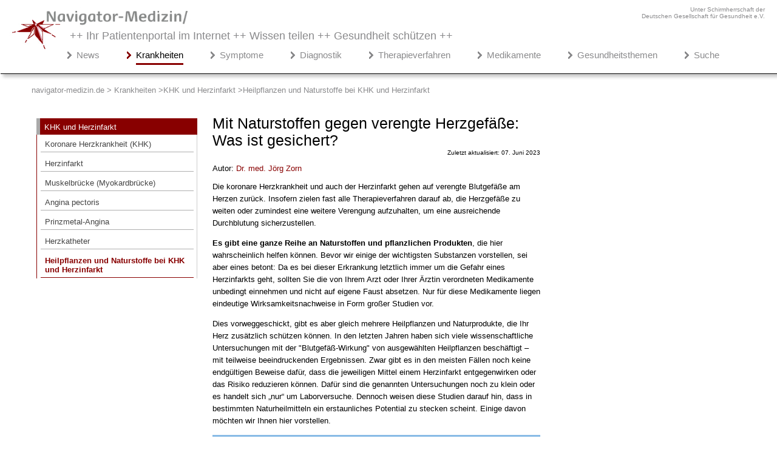

--- FILE ---
content_type: text/html; charset=utf-8
request_url: https://www.navigator-medizin.de/krankheiten/khk-und-herzinfarkt/naturstoffe-bei-khk-und-herzinfarkt.html?traf=/symptome/l.html&pos=TB-r&th=KHK
body_size: 31114
content:
<!DOCTYPE html><html lang="de-DE">

<head>



<!-- Google Tag Manager -->
<script>(function(w,d,s,l,i){w[l]=w[l]||[];w[l].push({'gtm.start':
new Date().getTime(),event:'gtm.js'});var f=d.getElementsByTagName(s)[0],
j=d.createElement(s),dl=l!='dataLayer'?'&l='+l:'';j.async=true;j.src=
'https://www.googletagmanager.com/gtm.js?id='+i+dl;f.parentNode.insertBefore(j,f);
})(window,document,'script','dataLayer','GTM-NFTPNJZL');</script>
<!-- End Google Tag Manager -->


<!-- Google-Analytics Start -->
<script type="text/javascript">

  var _gaq = _gaq || [];
  _gaq.push(['_setAccount', 'UA-9201316-3']);
  _gaq.push (['_gat._anonymizeIp']);
  _gaq.push(['_trackPageview']);

  (function() {
    var ga = document.createElement('script'); ga.type = 'text/javascript'; ga.async = true;
    ga.src = ('https:' == document.location.protocol ? 'https://ssl' : 'http://www') + '.google-analytics.com/ga.js';
    var s = document.getElementsByTagName('script')[0]; s.parentNode.insertBefore(ga, s);
  })();

</script>





<!-- Google tag (gtag.js) P-4 -->
<script async src="https://www.googletagmanager.com/gtag/js?id=G-GQSCGQSF2X"></script>
<script>
  window.dataLayer = window.dataLayer || [];
  function gtag(){dataLayer.push(arguments);}
  gtag('js', new Date());

  gtag('config', 'G-GQSCGQSF2X');
  gtag('config', 'AW-1015095615');
</script>
<!-- Google-Analytics Ende -->










<meta charset="utf-8">
	<meta name="rights" content="navigator-medizin.de">
	<meta name="author" content="Mazin Shanyoor">
	<meta name="robots" content="noindex, follow">
	<meta name="generator" content="Factory Seven - Content Management System">
	<title>Naturstoffe bei KHK und Herzinfarkt – Navigator Medizin - Krankheiten</title>
<link href="/krankheiten/components/com_jcomments/tpl/default/style.css" rel="stylesheet">
<script type="application/json" class="joomla-script-options new">{"system.paths":{"root":"/krankheiten","rootFull":"https://www.navigator-medizin.de/krankheiten/","base":"/krankheiten","baseFull":"https://www.navigator-medizin.de/krankheiten/"},"csrf.token":"e591cc9bbcd0ea0dea5acadd9c40aeb3","joomla.jtext":{"JLIB_FORM_CONTAINS_INVALID_FIELDS":"Das Formular kann nicht abgeschickt werden, da ihm die erforderlichen Daten fehlen.<br>Bitte die markierten Felder korrigieren und erneut versuchen.","JLIB_FORM_FIELD_REQUIRED_VALUE":"Der Wert darf nicht leer sein.","JLIB_FORM_FIELD_REQUIRED_CHECK":"Eine der Optionen muss ausgewählt sein.","JLIB_FORM_FIELD_INVALID_VALUE":"Dieser Wert ist ungültig."}}</script>
	<script src="/krankheiten/media/system/js/core.min.js?2cb912"></script>
	<script src="/krankheiten/media/vendor/jquery/js/jquery.min.js?3.7.1"></script>
	<script src="/krankheiten/media/legacy/js/jquery-noconflict.min.js?504da4"></script>
	<script src="/krankheiten/media/system/js/fields/validate.min.js?9c4b9d" defer></script>
	<script src="/krankheiten/media/mod_menu/js/menu.min.js?0cd914" type="module"></script>
	<script src="/krankheiten/media/com_jcomments/js/jcomments-v4.0.js"></script>
	<script src="/krankheiten/components/com_jcomments/libraries/joomlatune/ajax.js?v=4"></script>
	<script type="application/ld+json">{"@context":"https://schema.org","@type":"BreadcrumbList","@id":"https://www.navigator-medizin.de/krankheiten/#/schema/BreadcrumbList/17","itemListElement":[{"@type":"ListItem","position":1,"item":{"@id":"https://www.navigator-medizin.de/krankheiten/","name":"navigator-medizin.de &gt; Krankheiten "}},{"@type":"ListItem","position":2,"item":{"@id":"https://www.navigator-medizin.de/krankheiten/khk-und-herzinfarkt.html","name":"KHK und Herzinfarkt"}},{"@type":"ListItem","position":3,"item":{"@id":"https://www.navigator-medizin.de/krankheiten/khk-und-herzinfarkt/naturstoffe-bei-khk-und-herzinfarkt.html","name":"Heilpflanzen und Naturstoffe bei KHK und Herzinfarkt"}}]}</script>
	<script type="application/ld+json">{"@context":"https://schema.org","@graph":[{"@type":"Organization","@id":"https://www.navigator-medizin.de/krankheiten/#/schema/Organization/base","name":"Navigator Medizin - Krankheiten","url":"https://www.navigator-medizin.de/krankheiten/"},{"@type":"WebSite","@id":"https://www.navigator-medizin.de/krankheiten/#/schema/WebSite/base","url":"https://www.navigator-medizin.de/krankheiten/","name":"Navigator Medizin - Krankheiten","publisher":{"@id":"https://www.navigator-medizin.de/krankheiten/#/schema/Organization/base"}},{"@type":"WebPage","@id":"https://www.navigator-medizin.de/krankheiten/#/schema/WebPage/base","url":"https://www.navigator-medizin.de/krankheiten/khk-und-herzinfarkt/naturstoffe-bei-khk-und-herzinfarkt.html?traf=/symptome/l.html&amp;pos=TB-r&amp;th=KHK","name":"Naturstoffe bei KHK und Herzinfarkt – Navigator Medizin - Krankheiten","isPartOf":{"@id":"https://www.navigator-medizin.de/krankheiten/#/schema/WebSite/base"},"about":{"@id":"https://www.navigator-medizin.de/krankheiten/#/schema/Organization/base"},"inLanguage":"de-DE","breadcrumb":{"@id":"https://www.navigator-medizin.de/krankheiten/#/schema/BreadcrumbList/17"}},{"@type":"Article","@id":"https://www.navigator-medizin.de/krankheiten/#/schema/com_content/article/9628","name":"Mit Naturstoffen gegen verengte Herzgefäße: Was ist gesichert?","headline":"Mit Naturstoffen gegen verengte Herzgefäße: Was ist gesichert?","inLanguage":"de-DE","dateModified":"2023-06-07","isPartOf":{"@id":"https://www.navigator-medizin.de/krankheiten/#/schema/WebPage/base"}}]}</script>
	<script>
<!--
var jcomments=new JComments(9628, 'com_content','/krankheiten/component/jcomments/?tmpl=component');
jcomments.setList('comments-list');
//--></script>
	<script>
<!--
jcomments.setAntiCache(1,0,0);
//-->
</script>


 
<script type="text/javascript" src="https://cdn.opencmp.net/tcf-v2/cmp-stub-latest.js" id="open-cmp-stub" data-domain="navigator-medizin.de"></script>


 



<link rel="alternate" hreflang="de-DE" href="https://www.navigator-medizin.de/krankheiten/khk-und-herzinfarkt/naturstoffe-bei-khk-und-herzinfarkt.html?traf=/symptome/l.html&pos=TB-r&th=KHK">
<link rel="alternate" hreflang="de-AT" href="https://www.navigator-medizin.de/krankheiten/khk-und-herzinfarkt/naturstoffe-bei-khk-und-herzinfarkt.html?traf=/symptome/l.html&pos=TB-r&th=KHK">
<link rel="alternate" hreflang="de-CH" href="https://www.navigator-medizin.de/krankheiten/khk-und-herzinfarkt/naturstoffe-bei-khk-und-herzinfarkt.html?traf=/symptome/l.html&pos=TB-r&th=KHK">
<link rel="alternate" hreflang="de-CH" href="https://www.navigator-medizin.de/krankheiten">

<meta name="language" content="de-DE" /> 		
	<!-- Set the viewport width to device width for mobile -->
	<meta name="viewport" content="width=device-width" />
		
	<link rel="icon" href="/misc/image/global/favicon.ico" type="image/x-icon" />







<style>



.list-title{padding-bottom: 10px;}
.com-content-category__articles{text-align:left;line-height: 22px;}
.com-content-category__articles a{font-weight:normal;font-size:17px;}
.com-content-category__articles a::before {content: "> "; font-weight: bold;}
#categorylist_header_title, .visually-hidden{display:none;}

/*----------------- Abstand Studien Content Link ---------- */
.abstandCL{margin-top:24px;margin-bottom:25px;}
.studienAbstand{margin-top: 30px;}
.studienAbstand h3 {margin-bottom: 15px;}
.studienquellen {cursor: pointer; font-weight: bold;font-size:15px;}
.studienklein p,.studienklein li {font-size:12px;line-height:17px !important;margin-top:-3px;}

/*--------------- Breadcrum ------------ */

.mod-breadcrumbs {
    list-style: none; /* Entfernt Aufzählungszeichen */
    display: flex; /* Horizontale Anordnung */
    padding: 0; /* Optional: Entfernt Standard-Padding */
}

.mod-breadcrumbs__item {
/*    display: none;  Versteckt das erste Element */
}

.mod-breadcrumbs__item + .mod-breadcrumbs__item {
    display: inline; /* Zeigt die folgenden Elemente an */
/*    padding-left: 10px;  Abstand zwischen den Elementen */
}

.mod-breadcrumbs__item:not(:last-child)::after {
    content: ' >'; /* Fügt das '>' zwischen den Elementen hinzu */
/*    padding-right: 10px;  Abstand nach dem '>' */
}

/*----------------- Pflanzen ---------- */

@media only screen and (min-width: 995px) {
.pflanzen {float:right;}
}
@media only screen and (max-width: 995px) {
.pflanzen {margin-left:auto;margin-right:auto;margin-top:30px;}

}

.pflanzen {width:310px;margin-bottom:40px;}
.pflanzenabstand{margin-top:10px;}

/*---------------- Suche ------------ */
.form-inline .me-2, li.item-6097,.item-3780,.result__taxonomy{display:none;}
.input-group .btn-secondary {display:none;}
fieldset {border:0px solid #ffffff;}
#q {
    padding: 10px;
    font-size: 17px;
    border: 1px solid grey;
    background: #f1f1f1;
}

.result-text .highlight{border-bottom:2px dashed #880000;}
#search-searchword {
  padding: 10px;
  font-size: 17px;
  border: 1px solid grey;
  float: left;
  background: #f1f1f1;
}

.result-text,.result-category{margin-left:0px;}
.result-title{border-bottom:1px solid #ccc;}
.result-title a{font-size:17px;}
form button { 
  width: 90px;
  padding: 10px;
  background: #88bbe6;
  color: white;
  font-size: 17px;
  border: 1px solid grey;
  border-left: none;
  cursor: pointer;
font-weight:bold;
}
.element-invisible{display:none;}
form button:hover {
  background: #0b7dda;
}
form:after {
  content: "";
  clear: both;
  display: table;
}
.result-title{margin-top:30px;}

.com-finder__advanced{display:none;}

/* ------ Unterkategorie --------*/
.cat-children1 h3 {display:none;}

/* --------- Auf einen Blick--- */
.blick {margin-top: 25px; background: linear-gradient(to right,#eeeeee,#ffffff); padding: 6px 7px 7px 5px; box-shadow: 0px 4px 8px 0px rgb(0 0 0 / 20%); list-style-image: url('/krankheiten/images/misc/pfeil_small.png');}
.blick p{margin-left:30px}

/*------- Studienbox --------------- */
.studienbox{border-left: 5px solid #880000; padding-left: 20px;font-weight:bold;}
.studienboxLight{border-left: 5px solid #880000; padding-left: 20px;}

/* ------ Lightbox --------------------------------------- */
.lightbox {
  /* Default to hidden */
  display: none;

  /* Overlay entire screen */
  position: fixed;
  z-index: 99999999;
  top:0;
  left: 0;
  right: 0;
  bottom: 0;
  
  /* A bit of padding around image */
  padding: 1em;

  /* Translucent background */
  background: rgba(0, 0, 0, 0.8);
}

/* Unhide the lightbox when it's the target */
.lightbox:target {
  display: block;
}

.lightbox span {
  /* Full width and height */
  display: block;
  width: 100%;
  height: 100%;

  /* Size and position background image */
  background-position: center;
  background-repeat: no-repeat;
  background-size: contain;
}

@media only screen and (min-width: 767px) {
.disclaimer{padding-right:320px;}}
/* ------------------- externer Link --------------------- */
a.externerlink:after {
  content:url(/krankheiten/images/icons/externer-link16.png);
  padding-left:5px;
}

.NarQuelleAbstand{margin-top:40px;}

h1,h2,h3,h4, ul li {word-wrap: break-word;}
/* ----- ######################## Destop grosse Auflösung Start ############################## ------- */

@media only screen and (min-width: 1900px) {
html, body{font-size: 15px;font-family: "Helvetica","Arial","Verdana",sans-serif;color: #444;margin: 0;padding: 0;overflow-x:hidden;font-weight:normal;}
.main{padding-left: 50px;margin: auto;overflow-x: hidden;}
.left {width:650px;}
.menueleft{width:270px;}
.column1 {padding-right: 20px;}
.column0 {padding-right: 30px;}
.article-info{font-size: 11px;}
.blog-featured p, .blog p{line-height: 23px;}

h1 {color: #000; font-family: "Trebuchet MS","Helvetica","Arial",sans-serif; font-weight: 400;font-size: 28px;margin-top:20px;line-height: 35px;}   
    /* ------- h2, h3, h4 - Struktur ---- */
      
    h2, .introheating {color: #000;font-family: "Arial",sans-serif; font-weight: 600;margin-bottom: 8px;line-height: 31px;margin-top: 33px;font-size: 25px;}
    h3 {color: #000;font-family: "Trebuchet MS","Helvetica","Arial",sans-serif;font-weight: bold;font-size: 19px;line-height: 24px;margin-top: 29px;margin-bottom: 8px;}
    h4 {color: #000;font-family: "Trebuchet MS","Helvetica","Arial",sans-serif;display: block;  font-weight: bold; font-size:16px;margin-bottom: 7px;}
     p {line-height: 24px;}

    

}

.ccomment-avatar img {display:none;}

/* ----- ######################## Destop kleinere Auflösung Start ############################## ------- */

@media only screen and (max-width: 1263px){
.main {max-width: 1050px !important;}
.breadcrumbs {padding-left:20px;}
}

@media only screen and (max-width: 1899px) {
html, body{font-size: 13px;font-family: "Helvetica","Arial","Verdana",sans-serif;color: #000;margin: 0;padding: 0;overflow-x:hidden;font-weight:normal;}
.main{padding-left: 50px;margin: auto;overflow-x: hidden;}
.left {width:600px;padding-left: 20px;padding-right: 20px;}
.menueleft{width:280px;}
.column1 {padding-right: 40px;}
.column0 {padding-right: 10px;float:left;}
.article-info{font-size: 10px;}
.blog-featured p, .blog p{line-height: 20px;}

    /* ------- h2, h3, h4 - Struktur ---- */
        h1 {color: #000; font-family: "Trebuchet MS","Helvetica","Arial",sans-serif; font-weight: 400;font-size: 25px;margin-top:20px;line-height: 28px;}
    h2, .introheating {color: #000;font-family: "Arial",sans-serif; font-weight: 600;margin-bottom: 8px;line-height: 31px;margin-top: 33px;font-size: 22px;}
    h3 {color: #000;font-family: "Trebuchet MS","Helvetica","Arial",sans-serif;font-weight: bold;font-size: 17px;line-height: 22px;margin-top: 20px;margin-bottom: 8px;}
    h4 {color: #000;font-family:  "Helvetica","Arial","Verdana",sans-serif;display: block;  font-weight: bold; font-size:13px;margin-bottom: -3px;}
    p {line-height: 20px;}

    
}
@media only screen and (min-width: 1261px) {.breadcrumb {padding: 3px 0px 0px 26px;}}
@media only screen and (max-width: 1261px) {.breadcrumb {padding: 3px 0px 0px 26px}}
@media only screen and (max-width: 1004px) {.main {padding-left: 1px;}}

/* ----- ###################### Destop kleinere Auflösung Beenden ################################ ------- */

@media only screen and (max-width: 1265px) {
.main{padding-left: 5px;}

}
@media only screen and (max-width: 1285px) {.right {display:none;}}
@media only screen and (max-width: 1260px) {.right {display:block;}}
@media only screen and (max-width: 469px) {.right {margin-top:70px;}}



@media only screen and (max-width: 540px) {.deuge {display:none;}
}
@media only screen and (min-width: 540px) {
.mainheader{margin-top:-30px !important;}
.deuge{text-align:right;color: #8A8A8C;font-size:10px;max-width: 1450px;margin:auto;padding-top:10px;padding-right:20px;}}
.bildunterschrift{margin-bottom:20px;line-height: 18px;font-size:12px;}
.nm-bilder{box-shadow: #8a8a8c 5px 5px 5px;border: 0px; width: auto;}
.blog-featured .redakteur{display:none}
.medver{font-weight:600}
.accordion h4, .accordion h3{margin-bottom:-10px;color:#ffffff !important;font-size: 15px}
.redakteur a{color:#880000;}
.redakteur a:hover{border-bottom:1px solid #880000;text-decoration:none;}}
.accordion h3{color:#fff !important;font-weight:400;} 
.accordion h4{color:#fff !important;font-weight:600;} 
@media only screen and (min-width: 769px){.accordion{padding: 30px 50px 15px 30px;}.accordion{background-color: #0060af; color:#fff;margin-bottom: 30px;box-shadow: 0 4px 8px 0 rgba(0, 0, 0, 0.2), 0 6px 20px 0 rgba(0, 0, 0, 0.19);} }
@media only screen and (max-width: 769px){.accordion{padding: 30px 35px 15px 15px;}.accordion{background-color: #5ca8e9; color:#fff;margin-bottom: 30px;box-shadow: 0 4px 8px 0 rgba(0, 0, 0, 0.2), 0 6px 20px 0 rgba(0, 0, 0, 0.19);}}
 

accordion a{color:#fff;}
.accordion p, .accordion ul li {color:#fff; font-size:14px;}
details[open] summary ~ * {
  animation: open 0.3s ease-in-out;
}

@keyframes open {
  0% {
    opacity: 0;
  }
  100% {
    opacity: 1;
  }
}

div.accordion details{display: block;padding-bottom:30px;}

div.accordion details summary::-webkit-details-marker {
  display: none;
}
div.accordion details a{color:#fff !important;border-bottom:1px solid #fff;}
div.accordion details summary {
  width: 100%;
  padding: 0.5rem 0;
  border-bottom: 1px solid #fff;
  position: relative;
  cursor: pointer;
  font-weight: 300;
  list-style: none;
}

div.accordion details[open] summary {
  border-bottom: 3px solid #fff;

}

@media only screen and (min-width: 769px){details summary{font-size: 1.25rem;}}
@media only screen and (max-width: 769px){
details summary{font-size: 16px; }}


div.accordion details summary:after {
  content: "+";
  color: #fff;
  position: absolute;
  font-size: 2.25rem;
  line-height: 0;
  margin-top: 1.25rem; ;
top:0;
  transform-origin: center;
  transition: 200ms linear;
padding-left: 15px;

}

@media only screen and (min-width: 769px){div.accordion details summary:after{right: -30px;font-weight:500;}}
@media only screen and (max-width: 769px){div.accordion details summary:after{right: -25px;font-weight:400;}}

div.accordion details[open] summary:after {
  transform: rotate(45deg);
  font-size: 2.5rem;
  padding-left: 15px;
  margin-top: 0.85rem; 
}
div.accordion details summary {
  outline: 0;
}
div.accordion details p {
  font-size: 14px;
  margin: 0 0 0.1rem;
  padding-top: 1.6rem;
}



.skt	{color: #444;font-family: "Arial",sans-serif;font-weight: bold;margin-bottom: 8px;line-height: 28px;margin-top: 33px;font-size: 20px}
.moduletable_rat,.moduletable_cardgrauc,.kportal .item-508.kportal .item-366,.kportal .item-367,.kportal .item-368,.kportal .item-369,.desktopview, .kportal .item-3640, .kportal .item-3641, .kportal .item-3643, .kportal .item-3644 , .Gportal .item-1534, .mportal .item-5884, .mportal .item-5885, .kportal .item-3656, .kportal .item-3661, .kportal .item-3665 {display: none;}
.hidden-phone{display: none !important;}
.moduletable_cardgrau{background-color: #ffffff;font-weight:normal;}
.moduletable_cardtop{font-weight:normal;}
* {
  box-sizing: border-box;
}


.footerabstand,.disclaimer,.custom{font-weight:normal;}
.custom_kommentare{font-weight:normal;}
ul {font-weight:normal}
table.faq {border-collapse: collapse; border-spacing: 0; width: 100%; border: 0px solid #fff;}
td.fragen,td.antwort{text-align: left;  padding: 8px;}
/* -------------------------------------------- TEXT-LAYOUT --------------------------------- */
/* ----> Bilder Wikipedia ---> */
 .wikipediaBild{box-shadow: #cccccc 4px 4px 4px !important;border-radius: 2px !important;border: 1px solid #880000;}
.wikipediaLizenz{font-size:10px;text-align: right;margin-top: -15px;margin-bottom: -15px;}
.wikipediaLizenz a{color:#aaaaaa;}

/* -->Erstellungsdatum  */
.blog .article-info {display: none;}
.article-info-term, .blog-featured .article-info{display:none}
.article-info{margin-top: -20px;text-align: right;}
/* Teaserbider */
.img-intro-right {float: left;margin: 20px 20px 20px 0px;}


img {max-width: 100%; height: auto;vertical-align: top !important;}
a{text-decoration: none;}
a.contentlink{border-bottom: 1px solid #880000;color: #880000;}
a.contentlink:hover{color: #000000;border-bottom: 1px solid #000000;text-decoration: none;}


.lerntext h3 {font-size: 19px !important;}


/*############# Contentbox grau  ####### */

.Nabox {padding: 5px 15px 10px 25px;background: linear-gradient(to right,#eeeeee,#ffffff);border-left:8px solid #ccc;}
.NaboxAds {font-size: 12px;color:#aaa;text-align:right;margin-top:50px;}

.labox {background-color: #efefef;padding: 16px 15px 5px 25px;}
.labox h2 {margin-top:0px;}

.clear {clear: both;}

.uebersicht {margin:30px 0px 30px 0px;}
.uebersicht td {padding: 10px 2px 10px 2px; border-top:1px solid #cccccc;}
.uebersicht th{border-bottom: 2px solid #aaaaaa;padding: 10px 2px 10px 2px; }

article table {
    width: 100%;
    color: #444;
    border-radius: 3px;
    background-color: white;
    border-collapse: collapse;
    border-spacing: 0;
    border: none;
    box-shadow: 0 2px 4px 0 rgba(0,0,0,0.5);
}
article td {padding:0px 5px 0px 10px; -moz-hyphens: auto;-o-hyphens: auto;-webkit-hyphens: auto;-ms-hyphens: auto;hyphens: auto; }
table.category{box-shadow: none;}
td.list-title::before { 
content:url("/misc/image/global/pfeil.png")
}
td.list-title{padding: 0px 0px 10px 0px;}
td.list-title a{color: #444444;}
td.list-title a:hover{color: #880000;}

.blog-featured h1, .blog h1{margin-bottom: -20px !important;}
.blog-featured h2, .blog h2{margin-top: 55px;border-bottom: 1px solid #CCC;padding-top: 10px;margin-bottom: -3px;font-size: 21px;font-weight: normal;line-height:24px;padding-bottom:8px;}
.blog-featured h2 a, .blog h2 a{color:#000;}
.blog-featured h2 a:hover, .blog h2 a:hover{color:#880000;}
.blog-featured p.readmore, .blog p.readmore {text-align: right;line-height: 5px;}
.blog-featured p.readmore a, .blog p.readmore a {color: #880000;}
.blog-featured p.readmore a:hover, .blog p.readmore a:hover{color: #32527A;}

article a {color: #880000; text-decoration: none;}
article a:hover {color: #000000; text-decoration: underline;}
article ul{padding-left: 46px;overflow: hidden;min-width: 45%;line-height: 26px;list-style-type: square;}
article ul li {color: #444;padding-left: 4px;padding-bottom: 6px;line-height:24px;}
article ul.relateditemsverwandt {margin-top: -2px;margin-bottom: 6px;}
article ul.relateditemsverwandt li{list-style-image: url("/misc/image/global/pfeil.png");line-height: 20px;}
article .padd {margin-top: 20px !important;box-shadow: #cccccc 4px 4px 4px !important;margin-left: 1px !important;border-radius: 2px !important;}
article ul.pager {padding-left: 0px;list-style-image: none !important; list-style-type: none !important;padding-bottom: 18px;margin-top: 20px;list-style-position: outside;}
article .previous > a {color: #880000; float: left;}
article .previous > a:hover {color: #32527A; text-decoration: none;}
article ul.listen li a{color: #444444; text-decoration: none;}
article ul.listen li a:hover{color: #880000; text-decoration: none;}

article .next > a {float: right;color: #880000;}
article .next > a:hover {color: #32527A; text-decoration: none;}
article .navbilder{background-color: #cccccc;padding: 15px 6px 10px 0px;margin-top: -25px;color: #000000;margin-bottom: 30px;}
article img.medbilder{margin-top:-15px;}
article a.autor{color:#880000;border-bottom:1px socolor:#880000;border-bottom:1px solid #ffffff;}
article a.autor:hover{border-bottom: 1px solid #880000;text-decoration:none;}

a.farbeblau {text-decoration: none;color: #880000;}
a.farbeblau:hover {color: #000000;text-decoration:none;border-bottom:1px solid #880000;}

.linkbox {padding:10px 10px 10px 10px;border: 1px solid #880000; margin-top: 30px; border-radius: 2px; box-shadow: #cccccc 8px 8px 8px; margin-bottom: 30px;}
.linkboxtitle {color: #444; font-family: "Trebuchet MS","Helvetica","Arial",sans-serif; font-weight: normal;font-size: 20px}
a.linkboxlink {color: #444;}
a.linkboxlink:hover{color:#32527A;}
article .contenttable td{padding: 10px 5px 10px 5px;}


/*----------------- Kommentarfunktion ---------- */
/* ----> JC 4 */
.komHin {
 display: flex;
 justify-content: flex-end; }

.komHin a {
    background-color: #880000; /* Rote Farbe */
    color: white;
    padding: 10px 20px;
    text-decoration: none;
    border-radius: 5px;
    font-weight: bold;
}

.komHin a:hover {background-color: #a00000;color:#ffffff; text-decoration:underline;}
.form-label{position:relative;top:3px;}
.h6{margin-bottom: 16px;font-size: 17px;font-weight: bold;color: #880000;}
#comments-form-title, #comments-form-name{float: left; margin-bottom:15px;margin-right:15px;}
form#comments-form button {width: 100px;padding: 5px;background: #880000;color: white;font-size: 16px;border: 1px solid grey;border-left: none;cursor: pointer;font-weight: bold;}
#comments-form-reset{display:none;}
#comments-form-buttons{text-align:right;}
.comments-list-child{margin-left:15px;}.createdby{font-weight:bold;}.comment-body{padding-top:7px !important;}.comment-info dd{margin-left:0;}.comment-title{color:#880000;font-weight:bold;font-size:14px;}.comment-body{font-size: 14px;line-height: 23px;}
.pagination__wrapper {text-align: center;}
.pagination {display: inline-block;list-style: none;padding: 0;}

.page-item {display: inline;}

.page-link {display: inline-block;margin-left: 5px;padding: 5px 10px;text-decoration: none;color: #007bff; border: 1px solid #dee2e6;border-radius: 5px;}

.page-link:hover {
    background-color: #f8f9fa; 
    border-color: #dae0e5; 
}

.page-item.disabled .page-link {
    color: #6c757d; 
}
.page-item.active .page-link {
    background-color: #880000; 
    color: white; 
}

/* Stile für Pfeil-Icons */
.icon-angle-double-left:before {content: "\00AB";}
.icon-angle-left:before {content: "\2039";}
.icon-angle-right:before {content: "\203A";}
.icon-angle-double-right:before {content: "\00BB";}

/* Zusätzliche Stile für Pfeil-Icons */
.icon-angle-double-left:before, .icon-angle-left:before, .icon-angle-right:before, .icon-angle-double-right:before {
    display: inline-block;}

/* ----> JC 4 */


.text-center{display:none;}
.comment-title::after{content: "\A"; white-space: pre;}

#jc{margin-top:60px}
.ccomment-reply {float:right;}
.kommentar-ueberschrift{font-weight:bold;margin-bottom:30px !important;}
.ccomment-add-new{display: block !important;background-color: #cccccc !important;padding: 10px !important;border-radius: 5px !important;}
.ccomment-add-new:hover{border-bottom: 1px solid #000000;border-right: 1px solid #000000;}
.ccomment-send{background-color: #880000 !important;
    background-color: #880000 !important;
    background-image: -moz-linear-gradient(top, #800000, #880000) !important;
    background-image: -webkit-gradient(linear, 0 0, 0 100%, from(#800000), to(#880000)) !important;
    background-image: -webkit-linear-gradient(top, #0088cc, #0044cc) !important;
    background-image: -o-linear-gradient(top, #800000, #880000) !important;
    background-image: linear-gradient(to bottom, #800000, #880000) !important;
    background-repeat: repeat-x;
    filter: progid:DXImageTransform.Microsoft.gradient(startColorstr='#ff0088cc', endColorstr='#ff0044cc', GradientType=0);
    border-color: rgba(0, 0, 0, 0.1) rgba(0, 0, 0, 0.1) rgba(0, 0, 0, 0.25);
    background-color: #880000 !important;
    border-bottom: 2px solid #880000 !important;border-right: 2px solid #880000 !important;
    border-radius: 5px;
}
.ccomment-send:hover{border-bottom: 2px solid #000000 !important;border-right: 2px solid #000000 !important;}
.ccomment{margin-top: 50px;}
.moduletable_kommentare h2{font-size: 20px;}
.moduletable_kommentare{line-height: 24px;}
.moduletable_kommentare strong{color: #444444;}
.moduletable_kommentare p{margin-bottom: 30px;}

/*---> */
.CommentClr, .CommentFulltext{line-height: 23px;font-size:14px;font-weight:normal;}
.CommentTitle strong{line-height: 30px;}


/* ---------------- Tipps --------------- */
.tipp{border:1px solid #880000;width:50%;padding-left:-10px;padding-right:10px;float: right;margin-left:10px;margin-top: 5px;margin-bottom:20px;box-shadow: #cccccc 4px 4px 4px !important;border-radius: 2px;}
a.tipptext{color: #000000;}
a.tipptext:hover{color: #880000;text-decoration: none;}

.tipp ul li {list-style-image: url(/misc/image/global/pfeil.png); line-height: 22px;margin-left: -15px;}
a.tippweiterlesen{text-align: right;}
p.pweiterlesen{margin-top: -25px;}
/* ---------------- Quellen --------------- */
ul.quelle li{font-size: 13px; line-height: 16px;}
ul.quelle li a {color: #000000; text-decoration:underline;}
h2.quelletitel, h3.quelletitel{font-size: 16px !important; margin-bottom:-5px;}

.category-desc {border-bottom: 1px solid #AFAFAF; border-radius: 5px 5px 5px 5px;border-right: 1px solid #AFAFAF;box-shadow: 5px 5px 5px #CCC;margin: 20px 2px 40px 2px;overflow: hidden;}
.category-desc h1{margin-top: 20px !important; margin-bottom: 30px !important;}

/* -------------- Artikel-Liste - rechts -------------------- */
.moduletable_beliebteArtikel{margin-top:-30px;margin-bottom:60px;}
.moduletable_beliebteArtikel h3{color: #444;font-weight: 400;font-size: 19px;}
.moduletable_beliebteArtikel ul.category-module_beliebteArtikel li {list-style-image: url(/misc/image/global/pfeil.png);line-height: 20px;padding-bottom: 15px;margin-left:-20px;}

.moduletable_beliebteArtikel ul.category-module_beliebteArtikel li a{color: #880000;}
.moduletable_beliebteArtikel ul.category-module_beliebteArtikel li a:hover{color: #000000;border-bottom:1px solid #880000;}


/* ----------------- Verwandte Beiträge ---------------------- */
.vbrechts{margin-top:80px !important;}
.moduletable_vb{border:1px solid #880000;box-shadow: #cccccc 4px 4px 4px !important;border-radius: 2px;margin-top: 55px;}
.tagssimilar_vb {padding:1px 7px 25px 13px;}
.tagssimilar_vb ul li{list-style-image: url("/misc/image/global/pfeil.png");line-height: 20px;padding-top: 15px;}
.tagssimilar_vb ul li a{color:#880000;}
.tagssimilar_vb ul li a:hover{color:#000000;}
.factoryrelated h3 {
    margin-top: -17px;
    margin-bottom: -3px;
    font-size: 20px;
    font-weight: normal;
    color: #000000;
    width: 200px;
	margin-left: 20px;
	text-align: center;
	display: block;
	background-color: #ffffff;
}

.factoryrelatedc {margin-bottom: 40px; margin-top: 40px;}

.factoryrelatedc h3 {
    margin-top: -17px;
    margin-bottom: -3px;
    font-size: 20px;
    font-weight: normal;
    color: #000000;
    width: 200px;
        margin-left: 20px;
        text-align: center;
        display: block;
        background-color: #ffffff;
}


@media only screen and (max-width: 469px){.factoryrelated{margin-top: 200px;margin-bottom: -100px !important}}


/* ##############################  Werbung #################### */
@media only screen and (min-width: 767px) {
    .fixed-banner {position: fixed; top: 0;margin-left:10px;margin-top:-60px;z-index:100;}.fixed-banner .anzeigerechts2{margin-left:-10px;}
    .fixed-adsx-banner {position: fixed; top: 0;margin-top:10px;z-index:100;}
    .fixed-displaynone{display: none;}
}


@media only screen and (min-width: 1900px) {
.fixed-adsx-navigation {position: fixed; top:0;width: 240px; }
}

.mashAds{height:auto;width:400px;margin-left:auto;margin-right:auto;margin-bottom:40px;}

.googletop{margin-top:80px;}
.anzeigerechts {color: #cccccc; font-size: 11px;margin-right: 255px;}
   .anzeigerechts2 { position: relative;top: 80px;left: 13px;    color: #cccccc;font-size: 11px;}

/* --- ################ Sidepanel + Inhaltsverzeichnis-Button ###### ------*/
@media only screen and (max-width: 1260px) {
.fixed-inhaltsverzeichnis{z-index:1;position:fixed; top:0;display:block}
#myBtn{display:none !important;}
}
.inhaltsverzeichnis{display:none;}



.sidepanel  {width: 0;position: fixed;z-index: 3;height:100%;top: 0px;left:0px;background-color: #ffffff;overflow-x: hidden;transition: 0.5s;padding-top: 40px;}
.sidepanel .closebtn {display: block;position: absolute;top:5px;background-color: #880000;font: 24px Verdana, Arial,sans-serif;line-height: normal;height:33px;width:30px; cursor: pointer;color: #ffffff;font-weight: 500;text-align: center;}
.openbtn {font-size: 16px;cursor: pointer;background-color: #880000;color: #ffffff;padding: 10px 8px 10px 10px;border: none;width:400px;margin: 0px 20px 10px 20%;text-decoration: none;float: right;}
.openbtn:hover {background-color:#800000;border-bottom:5px solid #ccc;border-right:5px solid #ccc;width:405px;}

..sidepanel ul{list-style-position: outside;padding: 0px 10px 0px 15px;}
.sidepanel ul.ankernavigation li {list-style: none;line-height: 1.4em;margin-bottom: 30px;margin-right: 50px;}
.sidepanel ul.ankernavigation li::after{float: right; content: url(img/pfeil.png);}
a.ankerfarbe{color:#444444;font-size: 20px;}
a.ankerfarbe:hover{color:#000000;}
.ankertitel{padding:15px 10px 15px 15px; color: #000000; font-size: 22px;margin-bottom:30px;}
.unterankertitel{padding:15px 10px 15px 15px; color: #000000; font-size: 17px;display: block; background-color: #cccccc; border-bottom: 1px solid #ffffff;}

.moduletable_anker{margin-top:5px;}
#mySidepanel1{border-right:2px solid #880000;}
@media only screen and (min-width: 1800px) {#mySidepanel{margin-left: 50px;}}
@media only screen and (min-width: 1900px) {#mySidepanel{margin-left: 100px;}}
@media only screen and (min-width: 1950px) {#mySidepanel{margin-left: 125px;}}
@media only screen and (min-width: 2000px) {#mySidepanel{margin-left: 150px;}}
@media only screen and (min-width: 2050px) {#mySidepanel{margin-left: 175px;}}
@media only screen and (min-width: 2100px) {#mySidepanel{margin-left: 200px;}}
@media only screen and (min-width: 2150px) {#mySidepanel{margin-left: 225px;}}
@media only screen and (min-width: 2200px) {#mySidepanel{margin-left: 250px;}}
@media only screen and (min-width: 2250px) {#mySidepanel{margin-left: 275px;}}
@media only screen and (min-width: 2300px) {#mySidepanel{margin-left: 300px;}}
@media only screen and (min-width: 2350px) {#mySidepanel{margin-left: 325px;}}
@media only screen and (min-width: 2400px) {#mySidepanel{margin-left: 350px;}}
@media only screen and (min-width: 2450px) {#mySidepanel{margin-left: 375px;}}
@media only screen and (min-width: 2500px) {#mySidepanel{margin-left: 400px;}}
@media only screen and (min-width: 2550px) {#mySidepanel{margin-left: 425px;}}
@media only screen and (min-width: 2600px) {#mySidepanel{margin-left: 450px;}}
@media only screen and (min-width: 2650px) {#mySidepanel{margin-left: 475px;}}
@media only screen and (min-width: 2700px) {#mySidepanel{margin-left: 500px;}}
@media only screen and (min-width: 2750px) {#mySidepanel{margin-left: 525px;}}
@media only screen and (min-width: 2800px) {#mySidepanel{margin-left: 550px;}}
@media only screen and (min-width: 2850px) {#mySidepanel{margin-left: 575px;}}
@media only screen and (min-width: 2900px) {#mySidepanel{margin-left: 600px;}}
@media only screen and (min-width: 2950px) {#mySidepanel{margin-left: 625px;}}
@media only screen and (min-width: 3000px) {#mySidepanel{margin-left: 650px;}}
@media only screen and (min-width: 3050px) {#mySidepanel{margin-left: 675px;}}
@media only screen and (min-width: 3100px) {#mySidepanel{margin-left: 700px;}}
@media only screen and (min-width: 3150px) {#mySidepanel{margin-left: 725px;}}
@media only screen and (min-width: 3200px) {#mySidepanel{margin-left: 750px;}}
@media only screen and (min-width: 3250px) {#mySidepanel{margin-left: 775px;}}
@media only screen and (min-width: 3300px) {#mySidepanel{margin-left: 800px;}}
@media only screen and (min-width: 3350px) {#mySidepanel{margin-left: 825px;}}
@media only screen and (min-width: 3400px) {#mySidepanel{margin-left: 850px;}}
@media only screen and (min-width: 3450px) {#mySidepanel{margin-left: 875px;}}
@media only screen and (min-width: 3500px) {#mySidepanel{margin-left: 900px;}}
@media only screen and (min-width: 3550px) {#mySidepanel{margin-left: 925px;}}
@media only screen and (min-width: 3600px) {#mySidepanel{margin-left: 950px;}}
@media only screen and (min-width: 3650px) {#mySidepanel{margin-left: 975px;}}
@media only screen and (min-width: 3700px) {#mySidepanel{margin-left: 1000px;}}
@media only screen and (min-width: 3750px) {#mySidepanel{margin-left: 1025px;}}
@media only screen and (min-width: 3800px) {#mySidepanel{margin-left: 1050px;}}
@media only screen and (min-width: 3850px) {#mySidepanel{margin-left: 1075px;}}
@media only screen and (min-width: 3900px) {#mySidepanel{margin-left: 1100px;}}
@media only screen and (min-width: 3950px) {#mySidepanel{margin-left: 1125px;}}
@media only screen and (min-width: 4000px) {#mySidepanel{margin-left: 1150px;}}
@media only screen and (min-width: 4050px) {#mySidepanel{margin-left: 1175px;}}
@media only screen and (min-width: 4100px) {#mySidepanel{margin-left: 1200px;}}
@media only screen and (min-width: 4150px) {#mySidepanel{margin-left: 1225px;}}
@media only screen and (min-width: 4200px) {#mySidepanel{margin-left: 1250px;}}
@media only screen and (min-width: 4250px) {#mySidepanel{margin-left: 0px;}}

/* ################festes Navigationsmenue left ############################-*/

/* ---> Fixed Menue --*/
@media only screen and (min-width: 1900px) {
.fixed-adsx-navigation {position: fixed; top:0;width: 240px; }
}

@media only screen and (min-width: 1900px) {
.fixed-adsx-navigation {position: fixed; top:0;width: 240px; }
}

@media only screen and (max-width: 1899px) {
.fixed-adsx-navigation {position: fixed; top:0;width: 270px;margin-top:20px;}
}

@media only screen and (max-width: 1260px) {
.fixed-adsx-navigation {position: relative; }
}
/* ---> Menue left pllus Verwandte Beiträge --*/

@media only screen and (min-width: 1260px) {.vw-left {display:none;}}
@media only screen and (max-width: 1260px) {.vw-left {display: block;padding: 0px 5px 0pc 10px;}}




a.leftheader{color: #000000;}a.leftheader:hover{color: #ffffff;}
/*#left{margin-top:-19px;}*/

/*-----> zweite menü */
.NaviZwei ul li a:link,.NaviZwei ul li a:visited,.NaviZwei ul li a:focus{background:#fff !important;color:#444 !important}
.NaviZwei ul li.divider span.separator {display:none;}
.NaviZwei ul li ul {border-bottom: 1px solid #800;}
.NaviZweiTitel h3{font-size:15px;line-height:20px; padding-left:12px;border-left:1px solid #ccc;}
.NaviZwei ul li ul.nav-child li {padding-left:10px !important;}

@media only screen and (min-width: 1900px) {
#left {/*margin-top: -7px;*/font-family: "Helvetica","Arial","Verdana",sans-serif}
#left a{font-size: 15px;color: #444;font-family: "Helvetica","Arial","Verdana",sans-serif}
#left ul{list-style-image:none !important;list-style-type:none;margin-top:0px;padding:0 !important}
#left ul li{border-right:solid 1px #ccc;margin:0 0 2px;}
#left ul li a{display:block;padding:7px;text-decoration:none}
#left ul li a:link,#left ul li a:visited{background:#eee;background:-moz-linear-gradient(left,#eee,#fff);background:-ms-linear-gradient(left,#eee,#fff);background:-webkit-linear-gradient(left,#eee,#fff);background:linear-gradient(left #eee 0%,#fff 100%);border-bottom:solid 0px #ccc;color:#444;font-weight:normal}
#left ul li a:hover,#left ul li a:active,#left ul li a:focus{background:#800 !important;color:#fff !important}
#left ul li ul{background:#fff;border-top:0;border-left:1px solid #800}#left ul li ul li{border:solid 1px #fff}
#left ul li ul li{margin-left:5px; margin-right:5px;}#left ul li ul li a:hover,#left ul li ul li a:active,#left ul li ul li a:focus{background:#93246F;color:#fff}
#left ul li ul li ul{border:solid 0 #ccc;padding:10px 0 10px 5px}#left ul li ul li ul li{}
#left ul li.active a:link,#left ul li.active a:visited{background:#800;border-left:6px solid #aaa;margin-right:-1px;color:#fff;padding:7px;}

#left ul li.active ul li a:link,#left ul li.active ul li a:visited{background:#fff;border-bottom:solid 1px #afafaf;border-left:solid 0 #DD75BB;color:#444;font-weight:normal;/*padding:3px 4px 3px 20px*/}
#left ul li.active ul li ul li a:link,#left ul li.active ul li ul li a:visited{background:#fff;border-bottom:dashed 1px #ccc !important;color:#444;font-weight:normal;margin:0 0 0 10px}

#left ul li.active ul li.active a:link,#left ul li.active ul li.active a:visited{background:#fff;border-left:solid 0 #800;color:#800;font-weight:bold; border-bottom:1px solid #800;}
#left ul li.active ul li.active ul li a:link,#left ul li.active ul li.active ul li a:visited{color:#444;font-weight:normal}

#left ul li.active ul li.active ul li.active a:link,#left ul li.active ul li.active ul li.active a:visited{border-left:solid 0px #800;color:#800;font-weight:bold;border-bottom:1px solid #880000 !important;}

#left ul li.active ul li.active ul li.active ul li a:link,#left ul li.active ul li.active ul li.active ul li a:visited{border-left:solid 0 #800;color:#000;font-weight:normal;margin:0 0 0 30px}
#left ul li.active ul li.active ul li.active ul li.active a:link,#left ul li.active ul li.active ul li.active ul li.active a:visited{border-left:solid 0 #800;color:#800;font-weight:bold}

#left ul li.active ul li.active ul li.active span.active_link{border-bottom:solid 1px #ccc;color:#444;font-weight:bold;margin:0 0 0 15px;padding:7px};
}




@media only screen and (max-width: 1899px) {
.sidepanel .closebtn {right: 0px;}
#left a{font-size: 13px;color: #444;font-family: "Helvetica","Arial","Verdana",sans-serif}
#left ul{list-style-image:none !important;list-style-type:none;margin-top:0px;padding:0 !important;font-family: "Helvetica","Arial","Verdana",sans-serif}
#left ul li{border-right:solid 1px #ccc;margin:0 0 2px;}
#left ul li a{display:block;padding:7px;text-decoration:none}
#left ul li a:link,#left ul li a:visited{background:#eee;background:-moz-linear-gradient(left,#eee,#fff);background:-ms-linear-gradient(left,#eee,#fff);background:-webkit-linear-gradient(left,#eee,#fff);background:linear-gradient(left #eee 0%,#fff 100%);border-bottom:solid 0px #ccc;color:#444;font-weight:normal}
#left ul li a:hover,#left ul li a:active,#left ul li a:focus{background:#800 !important;color:#fff !important}

#left ul li ul{background:#fff;border-top:0;border-left:1px solid #800}#left ul li ul li{border:solid 1px #fff}
#left ul li ul li{margin-left:5px; margin-right:5px;}#left ul li ul li a:hover,#left ul li ul li a:active,#left ul li ul li a:focus{background:#93246F;color:#fff}
#left ul li ul li ul{border:solid 0 #ccc;padding:7px 0 10px 5px}#left ul li ul li ul li{}
#left ul li.active a:link,#left ul li.active a:visited{background:#800;border-left:6px solid #aaa;margin-right:-1px;color:#fff;padding-bottom: 5px;}

#left ul li.active ul li a:link,#left ul li.active ul li a:visited{background:#fff;border-bottom:solid 1px #afafaf;border-left:solid 0 #DD75BB;color:#444;font-weight:normal;/*padding:3px 4px 3px 20px*/}
#left ul li.active ul li ul li a:link,#left ul li.active ul li ul li a:visited{background:#fff;border-bottom:dashed 1px #ccc !important;color:#444;font-weight:normal;margin:0 0 0 10px}

#left ul li.active ul li.active a:link,#left ul li.active ul li.active a:visited{background:#fff;border-left:solid 0 #800;color:#800;font-weight:bold; border-bottom:1px solid #800;}
#left ul li.active ul li.active ul li a:link,#left ul li.active ul li.active ul li a:visited{color:#444;font-weight:normal}

#left ul li.active ul li.active ul li.active a:link,#left ul li.active ul li.active ul li.active a:visited{border-left:solid 0px #800;color:#800;font-weight:bold;border-bottom:1px solid #880000 !important;}

#left ul li.active ul li.active ul li.active ul li a:link,#left ul li.active ul li.active ul li.active ul li a:visited{border-left:solid 0 #800;color:#000;font-weight:normal;margin:0 0 0 30px}
#left ul li.active ul li.active ul li.active ul li.active a:link,#left ul li.active ul li.active ul li.active ul li.active a:visited{border-left:solid 0 #800;color:#800;font-weight:bold}

#left ul li.active ul li.active ul li.active span.active_link{border-bottom:solid 1px #ccc;color:#444;font-weight:bold;margin:0 0 0 15px;padding:7px};
}

@media only screen and (max-width: 1349px) {#left{margin-left:10px;}}
@media only screen and (max-width: 1736px) {
	.sidepanel .closebtn {right: 5px;}
#left {width: 265px;margin-top: -20px;}
#left a{font-size: 13px}
	.inner-border {border-right: 1px solid #ffffff;box-shadow: inset 0pc 0px 0px 1px #cccccc;box-sizing: border-box; }}


/* ########################### Capchta Kommentare ########################*/

#comments-form img.captcha{float: left;margin-right: 30px;border-bottom: 1px solid #000000;width:242px;height:120px;}
#comments-form textarea, #comments-form input {border-bottom: 2px solid #880000; border-right: 2px solid #880000}
#comments-form span.captcha{color:#880000;}
#comments-form span.captcha:hover{color:#444444;}

/*-------------------- TOP-Button -------- */

#myBtn {
  display: none;
  position: fixed;
  bottom: 20px;
  z-index: 99;
  font-size: 15px;
  outline: none;
  background-color: #880000;
  color: white;
  cursor: pointer;
  padding: 10px;
  border-left:4px solid #ffffff;
  float: left;
  margin: auto;
  margin-left: 420px;
}

#myBtn:hover {
  background-color: #555;
}

/* ------------------------------------------ Teaserboxen rechts ---------------------------------- */

.columnf7 {
  width:310px;
  margin-bottom: 16px;
  padding: 0 8px;
}
.columnf7footer {
  width:305px;
  margin-bottom: 16px;
  padding: 0 8px;
}
@media only screen and (max-width: 1017px){.columnf7footer {width:295px;}}
@media only screen and (max-width: 947px){.columnf7footer {width:285px;}}
@media only screen and (max-width: 927px){.columnf7footer {width:275px;}}
@media only screen and (max-width: 907px){.columnf7footer {width:255px;}}

@media only screen and (max-width: 887px){.columnf7footer {width:100%;}}
@media only screen and (min-width: 887px){.floatright { float: right}}

.card { box-shadow: 0 4px 8px 0 rgba(0, 0, 0, 0.2);
}
img.teaserbilderf7{width:100%;/*border-radius: 10px 10px 0px 0px;*/}

.containef7r {
padding: 0 16px;
font-weight:normal;
}


@media screen and (max-width: 766px) {
  .columnf7 {
    width: 100%;
margin-right:20px;
    display: block;
  }
.rowmash{margin-right:20px;}
}



@media only screen and (min-width: 941px) {.centermash{float: left;margin-top: 10px;margin-right: 20px;margin-bottom: 10px;}}
@media only screen and (max-width: 940px) {.centermash {display: block; margin-left: auto; margin-right: auto; width: 50%;}}
p.titlef7 {
  color: grey;word-wrap: break-word;
  margin-bottom: -15px;
}
.textf7{font-size:14px;font-weight:normal}
p.weiter {text-align: right;}
p.h2f7{word-wrap: break-word; color:#000000; font-size:18px;margin-top:30px;}
a.teaserlinkf7{font-size: 14px; text-decoration:none;color:#880000;margin-bottom:40px;position:relative; top:-4px;left:-2px;}
a.teaserlinkf7:hover{border-bottom:1px solid #880000;}
.mashabstand{height:0px;}
.mashoben{margin-top:70px;}
@media screen and (max-width: 466px) {.mashoben{margin-top:170px;}}

/* ----- Ärztebilder rechte Spalte medically ---- */
img.reviewed {border-radius: 50%;width:160px;margin-top:20px;}
.arztbild{text-align:center}
.mehrInfo{margin-right: 10px; margin-top: -3px;}
img.checkOK{width:20px;}
a.autorlink{color:#000;text-decoration:none;}
a.autorlink:hover{border-bottom:1px solid #000;}

/* --> mobil -- */
@media only screen and (min-width: 500px) {
.MedicallyMobile{display:none;}
}

@media only screen and (max-width: 500px) {
img.reviewed {border-radius: 50%;}
.MedicallyMobile{display:block;float:left;width:165px;padding-right:10px;margin-top:14px;font-size.12px;}
.blog-featured .MedicallyMobile{display:none;}
a.arev{color:#444;}
img.revAutor{width:70px;margin-bottom:-5px;margin-right:10px;margin-top:-20px;}
img.revPruefer{width:60px;margin-bottom:-5px;margin-right:10px;}
.prev{line-height:14px;font-size:12px;}
.preview{margin-top:-10px;text-align:center;}
.spaautor{text-align:center;}
}

/* --> Footer Autoren  */
.autorenname{font-size:17px;}
.autorenbezeichnung {font-size:14px;}
.cardfooter {display:block; box-shadow: 0 4px 8px 0 rgba(0, 0, 0, 0.2);border-top: 1px solid #ccc;padding: 0px 25px 15px 25px;}
.autorkasten {box-shadow: 0 4px 8px 0 rgba(0, 0, 0, 0.2);font-size: 19px;/*font-family: "Verdana","Arial";*/width: 250px;padding: 4px 4px 4px 4px;position: relative;top:-20px;left: 30px;text-align:center;background-color:#fff;}

img.autoren_2{padding-top: 10px;}
.footerarztbild{margin-right: 20px;}


.arzbeschreibung{font-family: "Helvetica","Arial",sans-serif;font-size: 13px;line-height: 24px;}
.autorenfootertrenner{width: 80%;margin-right: auto;margin-left: auto;}
.autorenabstand{margin-top:80px;}
ul.quadrat { list-style-type: square;}
a.autorlink {color: #000;text-decoration: none;}
a.autorlink:hover {border-bottom:1px solid #000;}
a.infolinkf7:hover{border-bottom:1px solid #800;}
a.infolinkf7 {font-size: 14px;
    text-decoration: none;
    color: #800;
    margin-bottom: 40px;
    position: relative;
    top: -4px;
    left: -2px;
}


.mehrInfo {margin-right: 10px; margin-top: -3px;}

p.weiterinfo {
    text-align: right;
}

@media only screen and (min-width: 887px){
.ohneBild{padding-left:30px;}
}
@media only screen and (max-width: 887px){
.ohneBild{padding-left:5px;}
}

@media only screen and (min-width: 857px){
img.autorendescription{border-radius: 50%; width: 130px;}
}
@media only screen and (max-width: 857px){
img.autorendescription{border-radius: 50%; width: 100px;}
}

@media only screen and (min-width: 769px){
ul.quadrat li{margin-left:130px;line-height:18px;padding-right:40px}
.footerarztbild{height:230px;}
.p_autoren{line-height:20px;}
ul.quadrat_ohne { list-style-type: square;margin-left:-40px;}
ul.quadrat_ohne li{margin-left:30px;line-height:18px;padding-right:40px;padding-bottom:1px;}
.autorenfootertrenner{margin-bottom: 10px;}
}

@media only screen and (max-width: 769px){
.cardfooter {margin-right:0px;}
.autorenmobile{clear:both;}
.footerarztbild{height:100px;}
ul.quadrat li{margin-left:20px;line-height:17px !important;padding-bottom:3px !important;}
ul.quadrat {margin-left:-32px !important;font-size:14px;}
ul.quadrat_ohne li{margin-left:20px;line-height:17px !important;padding-bottom:3px !important;}
ul.quadrat_ohne {margin-left:-40px !important;font-size:14px;}
.p_autoren{line-height:20px;}
.autorenfootertrenner{margin-bottom: 20px;}
.autorenfootertrenner hr{color:#eee;}

}

@media only screen and (max-width: 487px){
img.autorendescription{border-radius: 50%; width: 80px;}
}


/*------------------------------------------ topnavi --------------------------------------- */
.topnavi{position: relative;color: #8A8A8C;}
.topnavi a {color: #8A8A8C;font-family: Arial,"Helvetica Neue", "Helvetica", sans-serif;  font-size: 15px;}
.topnavi a:hover {padding-bottom: 5px; border-bottom: 1px solid #000000;}
.topnavi a.aktiv {padding-bottom: 5px; border-bottom: 1px solid #880000;}

 @media only screen and (min-width: 1350px) {.topnavi{/*top: -37px;*/left: 90px;}}
 @media only screen and (max-width: 2200px) {.topnavi{left: 100px;}}
 @media screen and (max-width:1366px){.topnavi{left:83px;}}
 @media only screen and (min-width: 1384px) {.topnavi{top: -40px;}}
 @media screen and (max-width:1384px){.topnavi{top: -32px;}}
  @media screen and (max-width:1270px){.topnavi{left:53px;}}
 @media screen and (max-width:1122px){.topnavi{top:-25px}}

/* ------------------------------------- Meist gelesen --------------------------------*/
.moduletable_mr ul {font-family: Verdana, sans-serif; font-weight: normal;}
.moduletable_mr ul li {list-style-image: url("/misc/image/global/pfeil.png");line-height: 20px;padding-bottom: 13px;}
.moduletable_mr ul li a {color:#880000;text-decoration: none;font-family: Verdana, sans-serif;}
.moduletable_mr ul li a:hover {color:#000000;border-bottom: 1px solid #000000;}

.moduletable_mr h3 {font-size: 20px;font-weight: normal;color: #000000;display: block;background-color: #ffffff;font-family: Verdana, sans-serif;}

/* ------------------------------------------ STRUKTUR ---------------------------------- */


.krankheiten, .medikamente,.search {margin-right: 60px;position: relative;top: -1px;}

ul.mashUl {margin: 0; padding: 0; overflow: hidden;height:27px;}
ul.mashUl li.mashLi {list-style-image: url(/misc/image/global/pfeil-grau.png);line-height: 10px;float: left;margin-right: 20px;}
ul.mashUl li.mashLirot {list-style-image: url(/misc/image/global/pfeil.png);line-height: 10px;float: left;margin-right: 20px;}
ul.mashUl li.mashLirot a.aktiv {border-bottom: 3px solid #880000;color:#000000;}

@media screen and (max-width:1366px){ul.mashUl li.mashLi, ul.mashUl li.mashLirot{margin-right:13px;}}
@media screen and (max-width:1297px){ul.mashUl li.mashLi, ul.mashUl li.mashLirot{margin-right:0px;}}


@media screen and (max-width:1062px){ul.mashUl li.mashLi, ul.mashUl li.mashLirot{margin-right:0px;}}


@media screen and (max-width:1002px){.topnaviausblenden{display: none}.header{height:100px !important;}}
@media screen and (max-width:1251px){.krankheiten, .medikamente,.search {margin-right: 50px;}}
@media screen and (max-width:1182px){.krankheiten, .medikamente,.search {margin-right: 40px;}}
@media screen and (max-width:1054px){.krankheiten, .medikamente,.search {margin-right: 35px;}}
@media screen and (max-width:1054px){.krankheiten, .medikamente,.search {margin-right: 30px;}}

@media screen and (max-width:1130px){.mashsuche{display: none;}}
.logo{margin-top: 10px;}

.header{border-bottom: 1px solid #000000;box-shadow: 5px 5px 5px #ccc;height:120px;}



@media only screen and (min-width:1260px){.unterankertitel{display: none !important}}
@media screen and (max-width:1384px){.logo{width: 300px; height: auto;}.bereichstitel{top: -43px !important;}.bereichstitel a{font-size: 18px;}}


img.toppfeil{position: relative;top: 3px;}

/* -----> Box Suche */
#center {display: none; width: 100%;}
#closVitaLink {display: none;background-color: #800000;float: right;font: 14px Verdana, Arial,sans-serif;line-height: normal;line-height: 24px;cursor: pointer;position: relative; top: -7px;left: 5px;}
.closeS {color: #ffffff;font-size: 11px;float: right;display: block; background-color: #880000;font: 13px Verdana, Arial,sans-serif;line-height: 24px;cursor: pointer;}
.mb-4, .my-4 {margin-bottom: 2.3rem !important;}
.gsc-table-result, .gsc-thumbnail-inside, .gsc-url-top {padding-left: 0px;}
.suchbox, .krankheitenbox{padding-left: 17px;font-size: 21px;}
.borderaz {color: #dfdfdf;}
.hrabstand{margin-bottom: 40px;margin-top: 140px;}

/* -----> Box Krankheiten */
#centerK {display: none; width: 100%;}
#closVitaLinkK {display: none;background-color: #800000;float: right;font: 14px Verdana, Arial,sans-serif;line-height: normal;line-height: 24px;cursor: pointer;position: relative; top: -7px;left: 5px;}
.closeSK {color: #ffffff;font-size: 11px;float: right;display: block; background-color: #880000;font: 13px Verdana, Arial,sans-serif;line-height: 24px;cursor: pointer;}

/* -----> Box Symptome */
#centerS {display: none; width: 100%;}
#closVitaLinkS {display: none;background-color: #800000;float: right;font: 14px Verdana, Arial,sans-serif;line-height: normal;line-height: 24px;cursor: pointer;position: relative; top: -7px;left: 5px;}
.closeSS {color: #ffffff;font-size: 11px;float: right;display: block; background-color: #880000;font: 13px Verdana, Arial,sans-serif;line-height: 24px;cursor: pointer;}


/* -----> Box Therapieverfahren */
#centerT {display: none; width: 100%;}
#closVitaLinkT {display: none;background-color: #800000;float: right;font: 14px Verdana, Arial,sans-serif;line-height: normal;line-height: 24px;cursor: pointer;position: relative; top: -7px;left: 5px;}
.closeST {color: #ffffff;font-size: 11px;float: right;display: block; background-color: #880000;font: 13px Verdana, Arial,sans-serif;line-height: 24px;cursor: pointer;}

/* -----> Box Diagnostik & Laborwerte */
#centerD {display: none; width: 100%;}
#closVitaLinkD {display: none;background-color: #800000;float: right;font: 14px Verdana, Arial,sans-serif;line-height: normal;line-height: 24px;cursor: pointer;position: relative; top: -7px;left: 5px;}
.closeSD {color: #ffffff;font-size: 11px;float: right;display: block; background-color: #880000;font: 13px Verdana, Arial,sans-serif;line-height: 24px;cursor: pointer;}


/* -----> Box Gesundheitsthemen */
#centerG {display: none; width: 100%;}
#closVitaLinkG {display: none;background-color: #800000;float: right;font: 14px Verdana, Arial,sans-serif;line-height: normal;line-height: 24px;cursor: pointer;position: relative; top: -7px;left: 5px;}
.closeSG {color: #ffffff;font-size: 11px;float: right;display: block; background-color: #880000;font: 13px Verdana, Arial,sans-serif;line-height: 24px;cursor: pointer;}


/* -----> Box Medikamente */
#centerM {display: none; width: 100%;}
#closVitaLinkM {display: none;background-color: #800000;float: right;font: 14px Verdana, Arial,sans-serif;line-height: normal;line-height: 24px;cursor: pointer;position: relative; top: -7px;left: 5px;}
.closeSM {color: #ffffff;font-size: 11px;float: right;display: block; background-color: #880000;font: 13px Verdana, Arial,sans-serif;line-height: 24px;cursor: pointer;}
.abred{-moz-box-shadow: 4px 4px 4px #880000;box-shadow: 4px 4px 4px #880000;-webkit-box-shadow: 4px 4px 4px #880000;border: 0px 1px 1px 0px solid #afafaf;}

a.abcd {float:left;color: #444;padding: 12px 26px 12px 20px;text-decoration: none;display: block;width:16px;}
a.abcd:hover{-moz-box-shadow: 4px 4px 4px #ccc;box-shadow: 4px 4px 4px #CCC;-webkit-box-shadow: 4px 4px 4px #CCC;border: 0px 1px 1px 0px solid #afafaf;}
#VitaK, #VitaM, #VitaT, #VitaD, #VitaG, #VitaS{height:200px;}


.breadcrumb{color: #8A8A8C;font-size: 13px;}

a.pathway {color: #8A8A8C;font-size: 13px;}

.mainheader{max-width: 1025px;margin: auto;overflow-x: hidden;padding-left: 15px;}
.footer {overflow-x: hidden;padding-left: 15px;text-align: center;margin: 0px 0px 90px 0px;}
a.footerabstand{margin-right: 30px; color:#444444;font-size: 11px;}
a.footerabstand:hover{color:#880000;text-decoration: underline}
/*
* {box-sizing: border-box;} */

/* Content + Ads ---- */

.moduletable_cardtop,moduletable_cardgrau {font-size:14px; font-weight:normal;font-family:arial,Verdana, sans-serif; }

 @media all {/*.column2 {display: flex;}*/  * {box-sizing: border-box;  }}
 @media only screen and (min-width: 1350px) {.mainheader {max-width: 1450px}.main {max-width: 1350px !important}.column0 {float: left;}.menueleftinhalt{display: block;}.column1 {float: left;}left {width:650px;}.column2 { float: left; padding: 30px 0px 0px 30px;}.right {width:335px;}div.displayed {display: block;text-align: center }.moduletable_cardgrau:hover{border:1px solid #cccccc;}.moduletable_cardgrau{border:1px solid #efefef;}.moduletable_card,.moduletable_cardglos{border:1px solid #880000;}.moduletable_cardtop{border:1px solid #cccccc;}.moduletable_cardgrau,.moduletable_card,.moduletable_cardglos,.moduletable_cardtop {margin:auto;border-radius: 2px;max-width: 300px;}.moduletable_cardgrau,.moduletable_card{margin-top: 80px !important;}
 	#myBtn {display: none;position: fixed;bottom: 20px;z-index: 99;font-size: 15px;outline: none;background-color: #880000;color: white;cursor: pointer;padding: 10px; border-left:4px solid #ffffff;float: left;margin: auto;margin-left: 540px;}.btnausblenden1{display: none;}
	#myBtn:hover {background-color: #555;}
 }



/* .btnausblenden1{display: none;} */

@media only screen and (min-width: 1736px) {.menueleft{margin-top: 26px;}}
@media only screen and (max-width: 1736px) {.menueleft{margin-top: 46px;}}
@media only screen and (max-width: 1260px) {.column0,.menueleft,.menueleftinhalt{display: none;}#myBtn {position: fixed;bottom: 50px !important;}}
@media only screen and (max-width: 2200px) {.mainheader {max-width: 1450px}.main {max-width: 1325px}.column1 {float: left;}.column2 { float: left; padding: 30px 0px 0px 30px;}.right {width:335px;}div.displayed {display: block;text-align: center }.moduletable_cardgrau:hover{border:1px solid #cccccc;}.moduletable_cardgrau{border:1px solid #efefef;}.moduletable_card,.moduletable_cardglos{border:1px solid #880000;}.moduletable_cardgrau,.moduletable_card,.moduletable_cardglos,.moduletable_cardtop {margin: auto;border-radius: 2px;max-width: 300px;}.moduletable_cardtop {border:1px solid #cccccc;}.moduletable_cardgrau,.moduletable_card{margin-top: 80px !important;}.btnausblenden2{display: none;}#myBtn {display: none;position: fixed;bottom: 20px;z-index: 99;font-size: 15px;outline: none;background-color: #880000;color: white;cursor: pointer;padding: 10px; border-left:4px solid #ffffff;float: left;margin: auto;margin-left: 420px;}	#myBtn:hover {background-color: #880000;}}

@media only screen and (max-width: 1016px) {.column1 {float: left; padding-right: 40px;}.left {width:640px;}.column2 { float: left; padding: 30px 0px 0px 0px;}.right {width:315px;}.moduletable_card {border:1px solid #880000;margin-top: 280px;border-radius: 2px;}}
@media only screen and (max-width: 986px) {.column1 {float: left; padding-right: 30px;}.left {width:640px;}.column2 { float: left; padding: 30px 0px 0px 0px;}.right {width:298px;}}
@media only screen and (max-width: 966px) {.column1 {float: left; padding-right: 30px;}.left {width:620px;}.column2 { float: left; padding: 30px 0px 0px 0px;}.right {width:296px;}}
@media only screen and (max-width: 946px) {.column1 {float: left; padding-right: 30px;}.left {width:600px;}h1{font-size: 30px;line-height: 36px} h2{line-height: 26px;margin-top: 29px;font-size: 22px;}h3{font-size: 18px;line-height: 24px;margin-top: 32px;}}
@media only screen and (max-width: 926px) {.column1 {float: left; padding-right: 30px;}.left {width:580px;}}
@media only screen and (max-width: 906px) {.column1 {float: left; padding-right: 30px;}.left {width:560px;}}
@media only screen and (max-width: 886px) {.column1 {float: left; padding-right: 30px;}.left {width:540px;}}
@media only screen and (max-width: 866px) {.column1 {float: left; padding-right: 30px;}.left {width:520px;}}
@media only screen and (max-width: 846px) {.column1 {float: left; padding-right: 30px;}.left {width:500px;}}
@media only screen and (max-width: 826px) {.column1 {float: left; padding-right: 30px;}.left {width:480px;}}
@media only screen and (max-width: 806px) {.column1 {float: left; padding-right: 30px;}.left {width:460px;}}
@media only screen and (max-width: 787px) {.column1 {float: left; padding-right: 30px;}.left {width:440px;}}
@media only screen and (max-width: 767px) {.column1 {float: left; padding-right: 30px;}.left {width:420px;}}
@media only screen and (max-width: 766px) {.column1 {}.tipp{width: 100%}.left {width:100%;}.main{padding:0px 15px 0px 15px;}.column2{flex-direction: column;display: flex;padding:0px;}.right {width:100% !important;}.displayed{order: 2;}.cardtitle {padding: 0px 0px 16px 0px !important;}.cardtitle a{line-height: 31px; margin-top: 32px;font-size: 25px !important;} .moduletable_card{order: 1;}.moduletable_card {max-width:100%;border:0px solid #880000;margin-top: -60px;margin-bottom: 70px;border-radius: 2px;}.anzeigerechts,.balken{display: none;}}
@media only screen and (max-width: 660px) {#VitaK, #VitaM, #VitaT, #VitaD, #VitaG {height: 230px;}}

@media only screen and (max-width: 621px) {.az{display: none;}}
@media only screen and (max-width: 489px) {.openbtn{width: 240px;} #myBtn{margin-left: 320px;}#VitaK, #VitaM {height: 280px;}}
@media only screen and (min-width: 470px) {#header{display: none;}}
@media only screen and (max-width: 469px) {.header, .breadcrumb{display: none;} .moduletable_card{margin-top: 190px !important;}

/* -------- ############## mobile Header ############## --------- */
#header {padding: 0px;border-bottom: solid 1px #000000;-webkit-box-shadow: 0 3px 9px 6px rgba(33, 33, 33, 0.175);-moz-box-shadow: 0 3px 9px 6px rgba(33, 33, 33, 0.175);box-shadow: 0 3px 9px 6px rgba(33, 33, 33, 0.175);position:absolute;width: 100%;background-color: #FFF;top: 0;left: 0;}
.navTitle {font-size: 10px;}
.navPortal {font-size: 17px;}
.unterthema{font-size:13px;margin-top:6px;}
#navbar1 a{color:#000000;}
.mobilearticle{position: relative;top: 135px;}
}
@media only screen and (max-width: 387px) {.openbtn{width: 235px;margin-left: 10px !important;} #myBtn{margin-left: 200px;}}

/* Clear floats after the columns */
.row:after {
  content: "";
  display: table;
  clear: both;
}

.balken {
  border: none;
  outline: 0;
  padding: 12px;
  color: white;
  background-color: #880000;
  text-align: center;
  cursor: pointer;
  width: 100%;
  font-size: 18px;
font-weight:normal;
}

.klammernlinks, .klammerrechts{font-size: 35px;position: relative;top: 2px;}
.klammernlinks{padding-right: 5px;}
.klammerrechts{padding-left: 5px;}

/*---------------------------- card-Boxen rechts ------------------------- */

.cardabstand {padding: 10px 20px 16px 20px;font-weight:normal;}
.adstop1{margin-top: 0px;}
.cardtitle  {padding: 15px 20px 16px 20px;}
.cardtitle a{color: #000000;}
ul.adslist li{margin-bottom:9px;line-height:21px;font-weight:normal;}
ul.adslist li a{color: #444444;font-weight:normal;}
ul.adslist li a:hover{text-decoration:underline; color:#000000;}
.anzeigerechts2{font-weight:normal;}

/*--------------- Hamburger-Button --- Logo ----*/
.mashhamburger{float:left;font-size:40px;cursor:pointer; top: 20px;left: 40px;padding-top: 10px;}
@media only screen and (min-width: 1130px) {.mashhamburger{position: fixed;display:none;}}
@media only screen and (max-width: 1130px) {.mashhamburger{position: relative; /*display: none;*/ float: right;left: -20px !important;}.logo{margin-left: 0px !important;}.bereichstitel {left: 100px !important;}}
@media only screen and (max-width: 1500px) {.mashhamburger{left:20px;}}
.bereichstitel{font-size: 20px;color: #8A8A8C;position: relative;top: -48px}

@media only screen and (min-width: 1589px) {.bereichstitel{left: 110px;}}
/*@media only screen and (max-width: 1589px) {.logo{margin-left: 50px;}.bereichstitel{left: 141px;}}*/


@media only screen and (max-width: 1589px) {.bereichstitel{left: 100px;}}
@media only screen and (max-width: 1366px) {.logo{margin-left: 0px;}.bereichstitel{left: 100px;}}
@media only screen and (max-width: 820px) {.claim3{display:none}}
@media only screen and (max-width: 612px) {.claim2{display:none}}

.bereichstitel a{color:#8A8A8C;}
.bereichstitel a:hover{border-bottom: 1px solid #8A8A8C;}


/* ################## Headerbild ###### */
.imgheader{max-width:1650px;margin:auto;}

.FragenBox{block;margin-top:10px;margin-bottom: 20px;color: #fff;padding:16px 18px 18px 18px;font-size:19px;font-weight:bold;background-color: #88bbe6;text-align: center;line-height: 30px;}
.FragenBox a.FragenLink {color:#fff;text-decoration: none;border-bottom: 2px solid #fff;}
.FragenBox a.FragenLink:hover {border-bottom: 2px solid #000;}


</style>




<!-- Matomo -->
<script>
  var _paq = window._paq = window._paq || [];
  /* tracker methods like "setCustomDimension" should be called before "trackPageView" */
  _paq.push(['trackPageView']);
  _paq.push(['enableLinkTracking']);
  (function() {
    var u="//health.navigator-medizin.de/";
    _paq.push(['setTrackerUrl', u+'matomo.php']);
    _paq.push(['setSiteId', '1']);
    var d=document, g=d.createElement('script'), s=d.getElementsByTagName('script')[0];
    g.async=true; g.src=u+'matomo.js'; s.parentNode.insertBefore(g,s);
  })();
</script>
<!-- End Matomo Code -->


</head>

<body class="kportal">    

<!-- Google Tag Manager (noscript) -->
<noscript><iframe src="https://www.googletagmanager.com/ns.html?id=GTM-NFTPNJZL"
height="0" width="0" style="display:none;visibility:hidden"></iframe></noscript>
<!-- End Google Tag Manager (noscript) -->

	<div class="deuge">Unter Schirmherrschaft der <br>Deutschen Gesellschaft für Gesundheit e.V.</div>
	<div class="header">
        <div class="mashhamburger" onclick="openNav()"><span id="mashburger">&#9776;</span></div>
		<div class="kopf main1 mainheader">
			<a href="http://www.navigator-medizin.de"><img src="/misc/image/global/logo_navigator-medizin.png" border="0" alt="Navigator-Medizinwissen.de" class="logo" usemap="#logomap1" /></a>
				<map name="logomap">
				<area shape="rect" coords="61,1,337,35" alt="Navigator-Medizin.de" href="https://www.navigator-medizin.de" />
				</map>  
				<div class="bereichstitel"><a href="https://www.navigator-medizin.de">++ Ihr Patientenportal im Internet ++ <span class="claim2">Wissen teilen ++</span> <span class="claim3">Gesundheit schützen ++</a></a></div>
			<div class="topnavi topnaviausblenden">


                <!-- Krankheiten -->
                                                <ul class="mashUl">
                    <li class="mashLi" style="display: hidden">&nbsp;&nbsp;&nbsp;&nbsp;&nbsp;&nbsp;&nbsp;</li>
		    <li class="mashLi"><a class="krankheiten" href="/news/">News</a></li>
		     <li class="mashLirot"><a class="krankheiten aktiv" href="javascript:void(0)" id="VitaLinkK">Krankheiten</a></li>
                    <li class="mashLi"><a class="krankheiten" href="/symptome/">Symptome</a></li>
                    <li class="mashLi"><a class="medikamente" href="/diagnostik-laborwerte/">Diagnostik</a></li>
                    <li class="mashLi"><a class="medikamente" href="/therapieverfahren/">Therapieverfahren</a></li>
                    <li class="mashLi"><a class="medikamente" href="/medikamente/">Medikamente</a></li>
                    <li class="mashLi"><a class="medikamente" href="/gesundheitsthemen/">Gesundheitsthemen</a></li>
                  <!--  <li class="mashLi mashsuche"><span class="mashsuche"><a class="search" href="javascript:void(0)" id="VitaLink">Suche</a></span></li> -->
                     <li class="mashLi mashsuche"><a class="medikamente" href="/krankheiten/suche-all.html">Suche</a></li>

                </ul>
                




                <!-- News -->
                
                <!-- Symptome -->
                
                <!-- Diagnose -->
                
                <!-- Therapien -->
                
                <!-- Medikamente -->
                			
                  <!-- Gesundheitsthemen -->
                
		 <!-- wir über uns -->
                

            </div>
		</div>
	</div>

	<div class="imgheader"></div>
	<div>
		<div class="breadcrumb main"><nav class="mod-breadcrumbs__wrapper" aria-label="Breadcrumbs Desktop Krankheiten">
    <ol class="mod-breadcrumbs breadcrumb px-3 py-2">
                    <li class="mod-breadcrumbs__divider float-start">
                <span class="divider icon-location icon-fw" aria-hidden="true"></span>
            </li>
        
        <li class="mod-breadcrumbs__item breadcrumb-item"><a href="/krankheiten/" class="pathway"><span>navigator-medizin.de &gt; Krankheiten </span></a></li><li class="mod-breadcrumbs__item breadcrumb-item"><a href="/krankheiten/khk-und-herzinfarkt.html" class="pathway"><span>KHK und Herzinfarkt</span></a></li><li class="mod-breadcrumbs__item breadcrumb-item active"><span>Heilpflanzen und Naturstoffe bei KHK und Herzinfarkt</span></li>    </ol>
    </nav>
</div>
	</div>

<!-- start: header mobile -->
<header id="header" itemscope="itemscope" itemtype="http://schema.org/WPHeader">
  
    <div style="text-align: center;padding-bottom:5px;">
        <div style="background-color: #800;padding-top:5px;padding-bottom:10px;text-align: center;">

            <a style="color: #ffffff;text-align: center;" href="https://www.navigator-medizin.de"> <span class="navTitle">Gesundheit & Medizinwissen für Patienten</span><br />
            <span style="text-align: center;" class="navPortal">&nbsp;&nbsp;&nbsp;&nbsp;&nbsp;&nbsp;Navigator-Medizin.de</span></a>
        </div>
    </div>
    
    <div id="navbar1" style="padding-bottom:10px;margin-bottom:5px;text-align: center;background-color: #ffffff;">
                    
            
<div id="mod-custom3075" class="mod-custom custom">
    <div class="unterthema">Erkrankung</div>
<div><a style="font-size: 20px; font-weight: normal !important;" href="/krankheiten/khk-und-herzinfarkt.html">KHK &amp; Herzinfarkt</a></div></div>

            </div>
</header>


<!-- ende: header mobile -->


<div class="main">
        
	<div class="row">
	<!-- Navigation links //-->
			<div class="column0 menueleft">
				<div class="menueleftinhalt">
	 				<section id="sidebar" role="complementary">
						<nav>
						<stickymashleft>
						<div id="left" class="text-left">
							<div><ul class="mod-menu mod-list nav ">
<li class="nav-item item-2604 active deeper parent"><a href="/krankheiten/khk-und-herzinfarkt.html" >KHK und Herzinfarkt</a><ul class="mod-menu__sub list-unstyled small"><li class="nav-item item-2667 parent"><a href="/krankheiten/khk-und-herzinfarkt/koronare-herzkrankheit-khk.html" >Koronare Herzkrankheit (KHK)</a></li><li class="nav-item item-2701 parent"><a href="/krankheiten/khk-und-herzinfarkt/herzinfarkt.html" >Herzinfarkt</a></li><li class="nav-item item-2719 parent"><a href="/krankheiten/khk-und-herzinfarkt/muskelbruecke-myokardbruecke.html" >Muskelbrücke (Myokardbrücke)</a></li><li class="nav-item item-2687 parent"><a href="/krankheiten/khk-und-herzinfarkt/angina-pectoris.html" >Angina pectoris</a></li><li class="nav-item item-2688 parent"><a href="/krankheiten/khk-und-herzinfarkt/prinzmetal-angina.html" >Prinzmetal-Angina</a></li><li class="nav-item item-2689 parent"><a href="/krankheiten/khk-und-herzinfarkt/herzkatheter.html" >Herzkatheter</a></li><li class="nav-item item-2605 current active"><a href="/krankheiten/khk-und-herzinfarkt/naturstoffe-bei-khk-und-herzinfarkt.html" aria-current="page">Heilpflanzen und Naturstoffe bei KHK und Herzinfarkt</a></li></ul></li></ul>
</div>
														<div class="NaviZwei"></div>
						</div>
						</stickymashleft>
						</nav>
					</section>
				</div>
			</div>
	<!-- Navigation links Ende //-->

		<div class="column1 left">
			<!-- ####### Krankheiten A bis Z Start #### -->                
			    <div class="row" id="centerK" style="margin:30px 6px 50px 4px;">    
			      <span id="closVitaLinkK" class="closeSK">&nbsp;&nbsp;&nbsp;<strong>X</strong>&nbsp;&nbsp;&nbsp;</span>   
			            <div id="VitaK" class="wirsind vitembox boxabstand" style="padding-bottom: 20px;border-radius: 2px">  
			            <p class="krankheitenbox"><span class="klammernlinks">[</span>Krankheiten von A bis Z<span class="klammerrechts">]</span></p>       
						  	<p>
							    <a class="spalte abcd" href="/krankheiten/">A</a>
							    <a class="spalte abcd" href="/krankheiten/b.html">B</a>
							    <a class="spalte abcd" href="/krankheiten/c.html">C</a>
							    <a class="spalte abcd" href="/krankheiten/d.html">D</a>
							    <a class="spalte abcd" href="/krankheiten/e.html">E</a>
							    <a class="spalte abcd" href="/krankheiten/f.html">F</a>
							    <a class="spalte abcd" href="/krankheiten/g.html">G</a>
							    <a class="spalte abcd" href="/krankheiten/h.html">H</a>
							    <a class="spalte abcd" href="/krankheiten/i.html">I</a>
							    <a class="spalte abcd" href="/krankheiten/j.html">J</a>
							    <a class="spalte abcd" href="/krankheiten/k.html">K</a>
							    <a class="spalte abcd" href="/krankheiten/l.html">L</a>
							    <a class="spalte abcd" href="/krankheiten/m.html">M</a>
							    <a class="spalte abcd" href="/krankheiten/n.html">N</a>
								<a class="spalte abcd" href="/krankheiten/o.html">O</a>
							    <a class="spalte abcd" href="/krankheiten/p.html">P</a>
							    <a class="spalte abcd" href="/krankheiten/q.html">Q</a>
							    <a class="spalte abcd" href="/krankheiten/r.html">R</a>
							    <a class="spalte abcd" href="/krankheiten/s.html">S</a>
							    <a class="spalte abcd" href="/krankheiten/t.html">T</a>
							    <a class="spalte abcd" href="/krankheiten/u.html">U</a>
							    <a class="spalte abcd" href="/krankheiten/v.html">V</a>
							    <a class="spalte abcd" href="/krankheiten/w.html">W</a>
							    <a class="spalte abcd" href="/krankheiten/x.html">X</a>
							    <a class="spalte abcd" href="/krankheiten/y.html">Y</a>
							    <a class="spalte abcd" href="/krankheiten/z.html">Z</a>
						    </p>
			        </div>
			            
			    </div>
			<!-- ####### Krankheiten Endet #### -->

			<!-- ####### Medikamente A bis Z Start #### -->                
			    <div class="row" id="centerM" style="margin:30px 6px 50px 4px;">    
			      <span id="closVitaLinkM" class="closeSM">&nbsp;&nbsp;&nbsp;<strong>X</strong>&nbsp;&nbsp;&nbsp;</span>   
			            <div id="VitaM" class="wirsind vitembox boxabstand" style="padding-bottom: 20px;border-radius: 2px">  
			            <p class="krankheitenbox"><span class="klammernlinks">[</span>Medikamente von A bis Z<span class="klammerrechts">]</span></p>       
						  	<p>
							    <a class="spalte abcd" href="/medikamente/">A</a>
							    <a class="spalte abcd" href="/medikamente/b.html">B</a>
							    <a class="spalte abcd" href="/medikamente/c.html">C</a>
							    <a class="spalte abcd" href="/medikamente/d.html">D</a>
							    <a class="spalte abcd" href="/medikamente/e.html">E</a>
							    <a class="spalte abcd" href="/medikamente/f.html">F</a>
							    <a class="spalte abcd" href="/medikamente/g.html">G</a>
							    <a class="spalte abcd" href="/medikamente/h.html">H</a>
							    <a class="spalte abcd" href="/medikamente/i.html">I</a>
							    <a class="spalte abcd" href="/medikamente/j.html">J</a>
							    <a class="spalte abcd" href="/medikamente/k.html">K</a>
							    <a class="spalte abcd" href="/medikamente/l.html">L</a>
							    <a class="spalte abcd" href="/medikamente/m.html">M</a>
							    <a class="spalte abcd" href="/medikamente/n.html">N</a>
								<a class="spalte abcd" href="/medikamente/o.html">O</a>
							    <a class="spalte abcd" href="/medikamente/p.html">P</a>
							    <a class="spalte abcd" href="/medikamente/q.html">Q</a>
							    <a class="spalte abcd" href="/medikamente/r.html">R</a>
							    <a class="spalte abcd" href="/medikamente/s.html">S</a>
							    <a class="spalte abcd" href="/medikamente/t.html">T</a>
							    <a class="spalte abcd" href="/medikamente/u.html">U</a>
							    <a class="spalte abcd" href="/medikamente/v.html">V</a>
							    <a class="spalte abcd" href="/medikamente/w.html">W</a>
							    <a class="spalte abcd" href="/medikamente/x.html">X</a>
							    <a class="spalte abcd" href="/medikamente/y.html">Y</a>
							    <a class="spalte abcd" href="/medikamente/z.html">Z</a>
						    </p>
			       
			        </div>
			            
			    </div>
			<!-- ####### Google medikamente Endet #### -->

			<!-- ####### Diagnostik & Laborwerte A bis Z Start #### -->                
			    <div class="row" id="centerD" style="margin:30px 6px 50px 4px;">    
			      <span id="closVitaLinkD" class="closeSD">&nbsp;&nbsp;&nbsp;<strong>X</strong>&nbsp;&nbsp;&nbsp;</span>   
			            <div id="VitaD" class="wirsind vitembox boxabstand" style="padding-bottom: 20px;border-radius: 2px">  
			            <p class="krankheitenbox"><span class="klammernlinks">[</span>Diagnostik & Laborwerte von A bis Z<span class="klammerrechts">]</span></p>       
						  	<p>
							    <a class="spalte abcd" href="/diagnostik-laborwerte/">A</a>
							    <a class="spalte abcd" href="/diagnostik-laborwerte/b.html">B</a>
							    <a class="spalte abcd" href="/diagnostik-laborwerte/c.html">C</a>
							    <a class="spalte abcd" href="/diagnostik-laborwerte/d.html">D</a>
							    <a class="spalte abcd" href="/diagnostik-laborwerte/e.html">E</a>
							    <a class="spalte abcd" href="/diagnostik-laborwerte/f.html">F</a>
							    <a class="spalte abcd" href="/diagnostik-laborwerte/g.html">G</a>
							    <a class="spalte abcd" href="/diagnostik-laborwerte/h.html">H</a>
							    <a class="spalte abcd" href="/diagnostik-laborwerte/i.html">I</a>
							    <a class="spalte abcd" href="/diagnostik-laborwerte/j.html">J</a>
							    <a class="spalte abcd" href="/diagnostik-laborwerte/k.html">K</a>
							    <a class="spalte abcd" href="/diagnostik-laborwerte/l.html">L</a>
							    <a class="spalte abcd" href="/diagnostik-laborwerte/m.html">M</a>
							    <a class="spalte abcd" href="/diagnostik-laborwerte/n.html">N</a>
								<a class="spalte abcd" href="/diagnostik-laborwerte/o.html">O</a>
							    <a class="spalte abcd" href="/diagnostik-laborwerte/p.html">P</a>
							    <a class="spalte abcd" href="/diagnostik-laborwerte/q.html">Q</a>
							    <a class="spalte abcd" href="/diagnostik-laborwerte/r.html">R</a>
							    <a class="spalte abcd" href="/diagnostik-laborwerte/s.html">S</a>
							    <a class="spalte abcd" href="/diagnostik-laborwerte/t.html">T</a>
							    <a class="spalte abcd" href="/diagnostik-laborwerte/u.html">U</a>
							    <a class="spalte abcd" href="/diagnostik-laborwerte/v.html">V</a>
							    <a class="spalte abcd" href="/diagnostik-laborwerte/w.html">W</a>
							    <a class="spalte abcd" href="/diagnostik-laborwerte/x.html">X</a>
							    <a class="spalte abcd" href="/diagnostik-laborwerte/y.html">Y</a>
							    <a class="spalte abcd" href="/diagnostik-laborwerte/z.html">Z</a>
						    </p>
			       
			        </div>
			            
			    </div>
			<!-- ####### Google Diagnostik & Laborwerte Endet #### -->



			<!-- ####### Therapieverfahren A bis Z Start #### -->                
			    <div class="row" id="centerT" style="margin:30px 6px 50px 4px;">    
			      <span id="closVitaLinkT" class="closeST">&nbsp;&nbsp;&nbsp;<strong>X</strong>&nbsp;&nbsp;&nbsp;</span>   
			            <div id="VitaT" class="wirsind vitembox boxabstand" style="padding-bottom: 20px;border-radius: 2px">  
			            <p class="krankheitenbox"><span class="klammernlinks">[</span>Therapieverfahren von A bis Z<span class="klammerrechts">]</span></p>       
						  	<p>
							    <a class="spalte abcd" href="/therapieverfahren/">A</a>
							    <a class="spalte abcd" href="/therapieverfahren/b.html">B</a>
							    <a class="spalte abcd" href="/therapieverfahren/c.html">C</a>
							    <a class="spalte abcd" href="/therapieverfahren/d.html">D</a>
							    <a class="spalte abcd" href="/therapieverfahren/e.html">E</a>
							    <a class="spalte abcd" href="/therapieverfahren/f.html">F</a>
							    <a class="spalte abcd" href="/therapieverfahren/g.html">G</a>
							    <a class="spalte abcd" href="/therapieverfahren/h.html">H</a>
							    <a class="spalte abcd" href="/therapieverfahren/i.html">I</a>
							    <a class="spalte abcd" href="/therapieverfahren/j.html">J</a>
							    <a class="spalte abcd" href="/therapieverfahren/k.html">K</a>
							    <a class="spalte abcd" href="/therapieverfahren/l.html">L</a>
							    <a class="spalte abcd" href="/therapieverfahren/m.html">M</a>
							    <a class="spalte abcd" href="/therapieverfahren/n.html">N</a>
								<a class="spalte abcd" href="/therapieverfahren/o.html">O</a>
							    <a class="spalte abcd" href="/therapieverfahren/p.html">P</a>
							    <a class="spalte abcd" href="/therapieverfahren/q.html">Q</a>
							    <a class="spalte abcd" href="/therapieverfahren/r.html">R</a>
							    <a class="spalte abcd" href="/therapieverfahren/s.html">S</a>
							    <a class="spalte abcd" href="/therapieverfahren/t.html">T</a>
							    <a class="spalte abcd" href="/therapieverfahren/u.html">U</a>
							    <a class="spalte abcd" href="/therapieverfahren/v.html">V</a>
							    <a class="spalte abcd" href="/therapieverfahren/w.html">W</a>
							    <a class="spalte abcd" href="/therapieverfahren/x.html">X</a>
							    <a class="spalte abcd" href="/therapieverfahren/y.html">Y</a>
							    <a class="spalte abcd" href="/therapieverfahren/z.html">Z</a>
						    </p>
			       
			        </div>
			            
			    </div>
			<!-- ####### Google Therapieverfahren Endet #### -->

						<!-- ####### Gesundheitsthemen A bis Z Start #### -->                
			    <div class="row" id="centerG" style="margin:30px 6px 50px 4px;">    
			      <span id="closVitaLinkG" class="closeSG">&nbsp;&nbsp;&nbsp;<strong>X</strong>&nbsp;&nbsp;&nbsp;</span>   
			            <div id="VitaG" class="wirsind vitembox boxabstand" style="padding-bottom: 20px;border-radius: 2px">  
			            <p class="krankheitenbox"><span class="klammernlinks">[</span>Gesundheitsthemen von A bis Z<span class="klammerrechts">]</span></p>       
						  	<p>
							    <a class="spalte abcd" href="/gesundheitsthemen/">A</a>
							    <a class="spalte abcd" href="/gesundheitsthemen/b.html">B</a>
							    <a class="spalte abcd" href="/gesundheitsthemen/c.html">C</a>
							    <a class="spalte abcd" href="/gesundheitsthemen/d.html">D</a>
							    <a class="spalte abcd" href="/gesundheitsthemen/e.html">E</a>
							    <a class="spalte abcd" href="/gesundheitsthemen/f.html">F</a>
							    <a class="spalte abcd" href="/gesundheitsthemen/g.html">G</a>
							    <a class="spalte abcd" href="/gesundheitsthemen/h.html">H</a>
							    <a class="spalte abcd" href="/gesundheitsthemen/i.html">I</a>
							    <a class="spalte abcd" href="/gesundheitsthemen/j.html">J</a>
							    <a class="spalte abcd" href="/gesundheitsthemen/k.html">K</a>
							    <a class="spalte abcd" href="/gesundheitsthemen/l.html">L</a>
							    <a class="spalte abcd" href="/gesundheitsthemen/m.html">M</a>
							    <a class="spalte abcd" href="/gesundheitsthemen/n.html">N</a>
								<a class="spalte abcd" href="/gesundheitsthemen/o.html">O</a>
							    <a class="spalte abcd" href="/gesundheitsthemen/p.html">P</a>
							    <a class="spalte abcd" href="/gesundheitsthemen/q.html">Q</a>
							    <a class="spalte abcd" href="/gesundheitsthemen/r.html">R</a>
							    <a class="spalte abcd" href="/gesundheitsthemen/s.html">S</a>
							    <a class="spalte abcd" href="/gesundheitsthemen/t.html">T</a>
							    <a class="spalte abcd" href="/gesundheitsthemen/u.html">U</a>
							    <a class="spalte abcd" href="/gesundheitsthemen/v.html">V</a>
							    <a class="spalte abcd" href="/gesundheitsthemen/w.html">W</a>
							    <a class="spalte abcd" href="/gesundheitsthemen/x.html">X</a>
							    <a class="spalte abcd" href="/gesundheitsthemen/y.html">Y</a>
							    <a class="spalte abcd" href="/gesundheitsthemen/z.html">Z</a>
						    </p>
			        </div>
			    </div>
			<!-- ####### Google Gesundheitsthemen Endet #### -->

                        <!-- ####### Symptome A bis Z Start #### -->                
                <div class="row" id="centerS" style="margin:30px 6px 50px 4px;">    
                  <span id="closVitaLinkS" class="closeSS">&nbsp;&nbsp;&nbsp;<strong>X</strong>&nbsp;&nbsp;&nbsp;</span>   
                        <div id="VitaS" class="wirsind vitembox boxabstand" style="padding-bottom: 20px;border-radius: 2px">  
                        <p class="krankheitenbox"><span class="klammernlinks">[</span>Symptome von A bis Z<span class="klammerrechts">]</span></p>       
                            <p>
                                <a class="spalte abcd" href="/symptome/">A</a>
                                <a class="spalte abcd" href="/symptome/b.html">B</a>
                                <a class="spalte abcd" href="/symptome/c.html">C</a>
                                <a class="spalte abcd" href="/symptome/d.html">D</a>
                                <a class="spalte abcd" href="/symptome/e.html">E</a>
                                <a class="spalte abcd" href="/symptome/f.html">F</a>
                                <a class="spalte abcd" href="/symptome/g.html">G</a>
                                <a class="spalte abcd" href="/symptome/h.html">H</a>
                                <a class="spalte abcd" href="/symptome/i.html">I</a>
                                <a class="spalte abcd" href="/symptome/j.html">J</a>
                                <a class="spalte abcd" href="/symptome/k.html">K</a>
                                <a class="spalte abcd" href="/symptome/l.html">L</a>
                                <a class="spalte abcd" href="/symptome/m.html">M</a>
                                <a class="spalte abcd" href="/symptome/n.html">N</a>
                                <a class="spalte abcd" href="/symptome/o.html">O</a>
                                <a class="spalte abcd" href="/symptome/p.html">P</a>
                                <a class="spalte abcd" href="/symptome/q.html">Q</a>
                                <a class="spalte abcd" href="/symptome/r.html">R</a>
                                <a class="spalte abcd" href="/symptome/s.html">S</a>
                                <a class="spalte abcd" href="/symptome/t.html">T</a>
                                <a class="spalte abcd" href="/symptome/u.html">U</a>
                                <a class="spalte abcd" href="/symptome/v.html">V</a>
                                <a class="spalte abcd" href="/symptome/w.html">W</a>
                                <a class="spalte abcd" href="/symptome/x.html">X</a>
                                <a class="spalte abcd" href="/symptome/y.html">Y</a>
                                <a class="spalte abcd" href="/symptome/z.html">Z</a>
                            </p>
                   
                    </div>
                        
                </div>
            <!-- ####### Google Symptome Endet #### -->




	<!-- ####### Google-Suche Start #### -->                 
			   <div class="row" id="center" style="margin:30px 6px 50px 4px;">    
			      <span id="closVitaLink" class="closeS">&nbsp;&nbsp;&nbsp;<strong>X</strong>&nbsp;&nbsp;&nbsp;</span>   
			            <div id="Vita" class="wirsind vitembox boxabstand" style="padding-top: 20px;padding-bottom: 20px;border-radius: 2px">  
			            <span class="suchbox">Suche</span>       
			            
			                <div class="suchemobile">
			                <script>
			                  (function() {
			                    var cx = 'partner-pub-9821688508456183:7196668839';
			                    var gcse = document.createElement('script');
			                    gcse.type = 'text/javascript';
			                    gcse.async = true;
			                    gcse.src = (document.location.protocol == 'https:' ? 'https:' : 'http:') +
			                        '//cse.google.com/cse.js?cx=' + cx;
			                    var s = document.getElementsByTagName('script')[0];
			                    s.parentNode.insertBefore(gcse, s);
			                  })();
			                </script>
			                <gcse:search></gcse:search>
			                </div>                  
			                    <div class="clear"></div>       
			        </div>
			            
			    </div>

	<!-- ####### Google-Suche Ende #### --> 

		  

				<!-- -------------------------- Start Content ----------------------- //--->
								


						 <article class="mobilearticle article" itemprop="mainContentOfPage" itemscope="" itemtype="http://schema.org/MedicalWebPage">
                                                        <link href="http://schema.org/Patient" itemprop="audience"/>
                                                        <meta content="de-DE" itemprop="inLanguage"/>
                                                        <meta content="Mit Naturstoffen gegen verengte Herzgefäße: Was ist gesichert?" itemprop="headline name"/>
                                                        <span itemprop="text">
								
								
								<div class="com-content-article item-page" itemscope itemtype="https://schema.org/Article">
    <meta itemprop="inLanguage" content="de-DE">
    
    
        <div class="page-header">
        <h1 itemprop="headline">
            Mit Naturstoffen gegen verengte Herzgefäße: Was ist gesichert?        </h1>
                            </div>
        
        
            <dl class="article-info text-muted">

            <dt class="article-info-term">
                            <span class="visually-hidden">                        Details                            </span>                    </dt>

        
        
        
        
        
    
            
                    <dd class="modified">
    <span class="icon-calendar icon-fw" aria-hidden="true"></span>
    <time datetime="2023-06-07T12:38:34+02:00">
        Zuletzt aktualisiert: 07. Juni 2023    </time>
</dd>
        
            </dl>
    
    
        
                                    <div itemprop="articleBody" class="com-content-article__body">
        <p><div class="moduletable ">
        Autor: <span itemprop="author" itemscope itemtype="http://schema.org/Person"><a class="autor" rel="autor" itemprop="url" href="https://www.navigator-medizin.de/wir-ueber-uns/unsere-medizinische-redaktion/dr-med-jörg-zorn.html"><span itemprop="honorificPrefix">Dr</span>. med. <span itemprop="name">Jörg Zorn</span></a></span>


 <!-- Autor und medically reviewed -->
<p> </p>
<div class="MedicallyMobile">

<p class="spaautor"><a rel="autor" itemprop="url" href="https://www.navigator-medizin.de/wir-ueber-uns/unsere-medizinische-redaktion/dr-med-jörg-zorn.html"><img class="reviewed revAutor" src="/krankheiten/images/dr-med-joerg-zorn-arzt-navigator-medizin-autor.png"  alt="Dr. med. med. Jörg Zorn, Chefredakteur Navigator-Medizin.de" /></a></p>
<p class="prev">Autor des Artikels<br><strong><span itemprop="author" itemscope itemtype="http://schema.org/Person"><a class="arev" rel="autor" itemprop="url" href="https://www.navigator-medizin.de/wir-ueber-uns/unsere-medizinische-redaktion/dr-med-jörg-zorn.html"><span itemprop="honorificPrefix">Dr. med. </span><span itemprop="name">med. Jörg Zorn</span></strong><br>Arzt / medizinischer Fachautor</a></p>

<!--
<p class="preview"><a rel="autor" itemprop="url" href="/wir-ueber-uns/unsere-medizinische-redaktion/dr-med-monika-steiner.html"><img class="reviewed revPruefer" src="/wir-ueber-uns/images/dr-med-monika-steiner-aerztin-navigator-medizin-reviewed.png"  alt="Dr. med. Monika Steiner, Ärztin" /></a></p>
<p class="prev"><span style="float:left;padding-right:4px;"><img src="/krankheiten/images/check-reviewed.png" width="10px"></span> <a href="/wir-ueber-uns/unsere-medizinische-redaktion/dr-med-monika-steiner.html" class="arev">Medizinisch geprüft von<br><strong><span itemprop="honorificPrefix">Dr. med. </span><span itemprop="name">Monika Steiner</span></strong><br>Ärztin / Gutachterin für medizinische Fortbildung</a></p>
-->

</div><span style="clear: both;"> </span>
</div>
</p>
<p>Die koronare Herzkrankheit und auch der Herzinfarkt gehen auf verengte Blutgefäße am Herzen zurück. Insofern zielen fast alle Therapieverfahren darauf ab, die Herzgefäße zu weiten oder zumindest eine weitere Verengung aufzuhalten, um eine ausreichende Durchblutung sicherzustellen.</p>
 
<p><strong>Es gibt eine ganze Reihe an Naturstoffen und pflanzlichen Produkten</strong>, die hier wahrscheinlich helfen können. Bevor wir einige der wichtigsten Substanzen vorstellen, sei aber eines betont: Da es bei dieser Erkrankung letztlich immer um die Gefahr eines Herzinfarkts geht, sollten Sie die von Ihrem Arzt oder Ihrer Ärztin verordneten Medikamente unbedingt einnehmen und nicht auf eigene Faust absetzen. Nur für diese Medikamente liegen eindeutige Wirksamkeitsnachweise in Form großer Studien vor.</p>
<p>Dies vorweggeschickt, gibt es aber gleich mehrere Heilpflanzen und Naturprodukte, die Ihr Herz zusätzlich schützen können. In den letzten Jahren haben sich viele wissenschaftliche Untersuchungen mit der "Blutgefäß-Wirkung" von ausgewählten Heilpflanzen beschäftigt – mit teilweise beeindruckenden Ergebnissen. Zwar gibt es in den meisten Fällen noch keine endgültigen Beweise dafür, dass die jeweiligen Mittel einem Herzinfarkt entgegenwirken oder das Risiko reduzieren können. Dafür sind die genannten Untersuchungen noch zu klein oder es handelt sich „nur“ um Laborversuche. Dennoch weisen diese Studien darauf hin, dass in bestimmten Naturheilmitteln ein erstaunliches Potential zu stecken scheint. Einige davon möchten wir Ihnen hier vorstellen.</p>
<h2>Heilpflanzen für eine gute Durchblutung</h2>
<h3>Aroniabeeren: Vitamin-Bomben mit Zell-Schutz gegen Arteriosklerose</h3>
<p>Die frischen Aroniabeeren sind rot, dunkel-violett oder gar schwarz (das hängt auch von der jeweiligen Sorte ab), etwa so groß wie Heidelbeeren und schmecken säuerlich-herb. Weil die Früchte wie kleine Äpfel aussehen, werden sie auch als Apfelbeeren bezeichnet. Wegen des sehr gewöhnungsbedürftigen Geschmacks werden sie medizinisch oft als Extrakte in Nahrungsergänzungsmitteln angeboten.</p>
<p>Die Pflanzen sind sehr robust und überstehen selbst niedrige Temperaturen ohne Probleme. Sie kommen eigentlich aus Nordamerika, wo sie vor allem von Indianern schon früh geschätzt und genutzt wurden.</p>
<p><strong>Tatsächlich punkten die Beeren</strong> durch ihren hohen Anteil an antioxidativen Substanzen. Diese sind in der Lage, den Körper vor freien Radikalen zu bewahren. Freie Radikale sind zwar bis zu einem gewissen Grad normal. Wenn sie aber überhandnehmen und sich im Körper immer mehr ausbreiten - bedingt etwa durch Schadstoffe, Zigarettenrauch, Umweltgifte usw. - dann leiden Herz, Gefäße und Zellen ganz gewaltig darunter.</p>
<p>Ganz abgesehen davon sind Aroniabeeren regelrechte Vitamin-Bomben. Forscher haben herausgefunden, dass in den kleinen Früchten etwa fünfzig Substanzen aus dem Bereich der Vitamine, Spurenelemente und Mineralstoffe stecken. Ausschlaggebend ist wieder einmal die spezielle Kombination dieser Stoffe: Sie wirkt regulierend auf Blutdruck, Blutzucker und Cholesterin.</p>
<h3>Grüner Tee (EGCG): bremst Entzündungen, freie Radikale und Arteriosklerose</h3>
<p>Schauen wir uns einen weiteren Kandidaten an, der sich ebenfalls bei der Jagd auf freie Radikale zu bewähren scheint: grüner Tee. Verbreitet ist er vorrangig im asiatischen Raum. Aber auch hierzulande sind inzwischen viele Menschen auf den Geschmack und die wohltuende Wirkung gekommen. Für die Produktion werden die Teeblätter nur kurz geröstet oder gedämpft, sodass die Zellstruktur und die typische Farbe nicht verloren gehen.</p>
<p><strong>Die Blätter sind reichlich mit sogenannten Catechinen ausgestattet.</strong> Im Mittelpunkt steht hier das EGCG (Epigallocatechingallat). Diese Substanz hat offenbar nicht nur antioxidative Eigenschaften (dadurch werden freie Radikale reduziert), sondern fördert auch die körpereigene Abwehr und hemmt Entzündungen. Dadurch wirken sich Grüntee-Extrakte positiv auf das Herz-Kreislauf-System aus, bekämpfen die Arteriosklerose und bremsen zugleich Prozesse, die bei Alzheimer und Krebs eine Rolle spielen.</p>
<h3>Resveratrol: die Rotwein-Substanz stärkt „gutes“ Cholesterin und Gefäße</h3>
<p>Es gibt noch ein Getränk, das Studien zufolge Gefäßen und Herz guttut. Die Rede ist vom Rotwein. Im Vordergrund steht eine Substanz namens Resveratrol. Sie kommt in der Haut von roten Weintrauben vor - allerdings ist die Konzentration in Rotwein wesentlich höher als in Traubensaft. Auch Pflaumen, Himbeeren und sogar Erdnüsse verfügen über Resveratrol. Laboruntersuchungen haben gezeigt, dass sich der Stoff günstig auf das Herz-Kreislauf-System auswirken und das Krebsrisiko senken kann. Auch das Gehirn profitiert davon - in Tests bewiesen Alzheimer-Patienten eine bessere Orientierung und Gedächtnisleistung.</p>
<p>Wieder sind es unter anderem antioxidative Effekte, die Resveratrol zu einer bedeutenden Substanz machen. Hinzu kommen entzündungshemmende Eigenschaften. Nicht zuletzt sorgt Resveratrol wohl dafür, dass das „gute“ Cholesterin (also das „HDL“) verstärkt produziert wird. All das ist eine Wohltat für die Gefäße, die im Idealfall geschmeidig bleiben und vor Angriffen geschätzt werden.</p>
<h3>Kurkuma, eine Heilpflanzen aus der ayurvedischen Naturmedizin</h3>
<p>Kurkuma, ein indisches Gewürz, das aus der Kurkuma-Wurzel gewonnen wird, hat verschiedene potenzielle gesundheitliche Vorteile, die sich positiv auf die Gefäßgesundheit auswirken können.</p>
<p>Die aktive Verbindung in Kurkuma, Curcumin, ist für viele dieser Vorteile verantwortlich. Curcumin wirkt entzündungshemmend, antioxidativ und gefäßerweiternd.</p>
<h3>Omega-3-Fettsäuren: die Alleskönner</h3>
<p>Omega-3-Fettsäuren, insbesondere Eicosapentaensäure (EPA) und Docosahexaensäure (DHA), sind bekannt für ihre positiven Auswirkungen auf die Gefäßgesundheit. Diese essentiellen Fettsäuren können auf verschiedene Weisen wirken, um die Gesundheit der Blutgefäße zu unterstützen.</p>
<p>Ein entscheidender Faktor ist ihre entzündungshemmende Wirkung. Entzündungen spielen eine zentrale Rolle bei der Entwicklung von Gefäßerkrankungen wie Arteriosklerose. Omega-3-Fettsäuren können dazu beitragen, chronische Entzündungen zu reduzieren und somit das Risiko für solche Erkrankungen zu verringern.</p>
<p>Darüber hinaus haben Omega-3-Fettsäuren eine regulierende Wirkung auf den Cholesterinspiegel. Sie können das sogenannte "gute" HDL-Cholesterin erhöhen und das "schlechte" LDL-Cholesterin senken. Ein hoher LDL-Cholesterin-Spiegel kann zu Ablagerungen in den Blutgefäßen führen und das Risiko für Herz-Kreislauf-Erkrankungen erhöhen. Durch die Einnahme von Omega-3-Fettsäuren kann dieses Risiko reduziert werden.</p>
<h3>Quercetin: hält Blutzucker, Blutdruck und Arteriosklerose im Zaum</h3>
<p>Ein weiterer Pflanzenstoff, das sogenannte Quercetin, kommt ebenfalls in roten Trauben vor. Die größten Mengen finden sich in Zwiebeln und Äpfeln. Aber auch Brokkoli, grüne Bohnen und einige andere Obst- und Gemüsesorten enthalten die Substanz. Allerdings passiert es nicht selten, dass dieser gelbe Farbstoff durch das Bearbeiten bzw. Schälen der Nahrungsmittel verloren geht.</p>
<p><strong>Quercetin wirkt ähnlich wie Insulin:</strong> Es senkt also den Blutzuckerspiegel – allerdings längst nicht so stark wie Insulin. Darüber hinaus ist es ein entzündungshemmender Stoff, der zugleich freie Radikale abfängt und so unschädlich macht. Wie genau Quercetin das schafft, ist noch nicht abschließend geklärt. Dennoch zeigen Studien durchaus vielversprechende Ergebnisse. So wird die Substanz beispielsweise empfohlen, um Bluthochdruck, Herzinfarkts und die koronale Herzkrankheit ergänzend zu behandeln oder möglicherweise vorzubeugen.</p>
<h3>Cholin: schlagkräftig im Kampf gegen schädliches Homocystein und Arteriosklerose</h3>
<p>Cholin hat einiges mit Vitaminen gemeinsam (es wurde früher als Vitamin B4 bezeichnet), daher gehört es zu der Gruppe der Vitaminoide. Es ist vor allem in Leber, Hühnerfleisch und Eigelb enthalten; außerdem in geringerem Maße in Getreide, Sojaprodukten und Nüssen. Übrigens kann der Körper auch selbst Cholin produzieren, aber die Menge reicht vermutlich nicht aus, um gesundheitsfördernde Effekte hervorzubringen.</p>
<p><strong>Das von außen zugeführte Cholin</strong> wird im Organismus weiter umgewandelt, und zwar in Acetylcholin. Dabei handelt es sich um einen Neurotransmitter, also einen Überträger von Nervensignalen. Dieser ist nötig, wenn es um die Übertragung von Reizen auf Muskeln sowie um Atmung, Blutdruck und Stoffwechselvorgänge geht. Klingt ziemlich umfassend? Ja, ist es auch. Es dürfte also einleuchten, dass Cholin von großer Bedeutung ist.</p>
<p><strong>Es gibt aber noch weitere Aufgaben des Cholins:</strong> Über Zwischenschritte wird es in die Zell-Oberflächen eingelagert, wirkt also am Aufbau der Zellmembranen mit. Außerdem hilft es dabei, den Fettstoffwechsel zu normalisieren und Homocystein zu eliminieren. Homocystein ist ein Eiweißbaustein, der beim Stoffwechsel entsteht und mit verschiedenen Krankheiten in Zusammenhang gebracht wird - beispielsweise mit Arteriosklerose. Sie sehen also schon: Cholin ist auf verschiedenen Baustellen tätig, um Schaden von uns abzuwenden.</p>
<h2>Fazit</h2>
<p>Verengte Herzgefäße nur mit pflanzlichen Mitteln behandeln zu wollen, ist keine gute Idee. Aber es gibt eine ganze Reihe an Heilpflanzen, die den Zustand der Blutgefäße und die Herzdurchblutung positiv beeinflussen können. Als zusätzliche Maßnahme kann das durchaus Sinn machen, wie die oben genannten Untersuchungen zeigen.</p>
<p>Man kann gezielt einzelne dieser Pflanzenstoffe auswählen, fast alle gibt es in Apotheken oder als Nahrungsergänzungsmittel in seriösen Internet-Shops. Sie können aber auch mehrere Wirkstoffe kombinieren und somit das Potenzial verschiedener Pflanzen nutzen. Auch solche Produkte gibt es sowohl in Apotheken als auch als Nahrungsergänzungsmittel.</p>
<p><div class="moduletable ">
        <div class="studienAbstand">
<h3>Studien / Quellen:</summary></h3>
<div class="studienklein">
<p><strong>Kurkuma und Curcumin:</strong></p>
<ul>
<li>Belkacemi et al.: Challenges associated with curcumin therapy in Alzheimer disease. &nbsp;Expert Rev Mol Med. 2011.</li>	
<li>Chandran, Goel : A randomized, pilot study to assess the efficacy and safety of curcumin in patients with active rheumatoid arthritis. Phytother Res. 2012.</li>	
<li>Chen et al.: Curcumin inhibits proliferation of breast cancer cells through Nrf2-mediated down-regulation of Fen1 expression. J Steroid Biochem Mol Biol. 2014.</li>	
<li>Chuengsamarn et al.: Curcumin extract for prevention of type 2 diabetes. Diabetes Care. 2012.</li>	
<li>Cox, Pipingas, Scholey: Investigation of the effects of solid lipid curcumin on cognition and mood in a healthy older population. J Psychopharmacol. 2015.</li>	
<li>Duvoix et al.: Chemopreventive and therapeutic effects of curcumin. Cancer Lett. 2005.</li>	
<li>Gupta et al.: Discovery of curcumin, a component of golden spice, and its miraculous biological activities. Clin Exp Pharmacol Physiol. 2012.</li>	
</ul>
<p><strong>Grüner Tee (EGCG):</strong></p>
<ul>
<li>S. Kuriyama, T. Shimazu, K. Ohmori, N. Kikuchi, N. Nakaya, Y. Nishino, Y. Tsubono, I. Tsuji: Green tea consumption and mortality due to cardiovascular disease, cancer, and all causes in Japan: the Ohsaki study. In: JAMA : the journal of the American Medical Association. Band 296, Nummer 10, September 2006, S. 1255–1265, doi:10.1001/jama.296.10.1255. PMID 16968850.</li>
<li>IDW-Online 27. Oktober 2011.</li>
<li>Hirofumi Tachibana, Kiyoshi Koga, Yoshinori Fujimura, Koji Yamada: A receptor for green tea polyphenol EGCG. In: Nature Structural & Molecular Biology. 11, 2004, S. 380–381, doi:10.1038/nsmb743.</li>
<li>Jan Hintzpeter, Claudia Stapelfeld, Christine Loerz, Hans-Joerg Martin, Edmund Maser: Green Tea and One of Its Constituents, Epigallocatechine-3-gallate, Are Potent Inhibitors of Human 11β-hydroxysteroid Dehydrogenase Type 1. In: PLoS ONE. 9, 2014, S. e84468, doi:10.1371/journal.pone.0084468.</li>
<li>K. Ono, M. M. Condron, L. Ho u. a.: Effects of grape seed-derived polyphenol on amyloid beta-protein self-assembly and cytotoxicity. In: Journal of Biological Chemistry 283, 2008, S. 32176–32187.</li>
<li>D. A. Sinclair und L. Guarente: Schlüssel zur Langlebigkeit. In: Spektrum der Wissenschaft. Oktober 2006, S. 34–41.</li>
</ul>
<p><strong>Resveratrol</strong></p>
<ul>
<li>R. Khamsi: Red wine compound boosts athletic endurance. In: New Scientist. vom 16. November 2006.</li>
<li>M. Lagouge u. a.: Resveratrol improves mitochondrial function and protects against metabolic disease by activating SIRT1 and PGC-1alpha. In: Cell. 127, 2006, S. 1109–1122, doi:10.1016/j.cell.2006.11.013, PMID 17112576.</li>
<li>U. P. Singh u. a.: Resveratrol (trans-3, 5, 4'-trihydroxystilbene) induces SIRT1 and down-regulates NF-{kappa}B activation to abrogate DSS-induced colitis. In: J Pharmacol Exp Ther. November 2009, PMID 19940103.</li>
<li>H.B. Zhou u. a.: Anticancer activity of resveratrol on implanted human primary gastric carcinoma cells in nude mice In: World J Gastroenterol. 2005, S. 280–284; PMID 15633232.</li>
<li>Y. A. Rezk u. a.: Use of resveratrol to improve the effectiveness of cisplatin and doxorubicin: study in human gynecologic cancer cell lines and in rodent heart. In: Am J Obstet Gynecol. 2006, S. e23–e26; PMID 16647892.</li>
<li>Stijntje Hibender, Romy Franken, Cindy van Roomen, Anique Ter Braake, Ingeborg van der Made: Resveratrol Inhibits Aortic Root Dilatation in the Fbn1C1039G/+ Marfan Mouse Model. In: Arteriosclerosis, Thrombosis, and Vascular Biology. Band 36, Nr. 8, August 2016, S. 1618–1626, doi:10.1161/ATVBAHA.116.307841, PMID 27283746, PMC 4961273 (freier Volltext).</li>
</ul>
</div></div></div>
</p>
<p><div class="moduletable ">
        
<div class="NaboxAds">Anzeige</div>
<div class="Nabox">
<p style="font-size:22px;">Heilpflanzen in Kombination</p>
<p>Ob noch gesund oder schon angeschlagen – es ist nie zu spät, alles zu tun, um sein Herz und seine Blutgefäße zu schützen. Heilpflanzen können dazu einen wertvollen Beitrag leisten und Herz, Gefäße und Kreislauf gesund halten. Die richtige Mischung macht's!</p><p><span style="font-weight:600">NaroCor</span> ist ein Beispiel für solch eine natürliche Kombination <span style="font-weight:600">aus Aronia, Grüntee, Resveratrol, Quercetin und Cholin</span>.</p>
<ul class="relateditemsverwandt" style="margin-left: -20px;margin-top:23px;">
<li><a class="contentlink" style="position: relative; top: -2px;" href="https://www.naronia.de/unsere-produkte/herz-kreislauf-system/narocor/a-203/?traf=/krankheiten/khk-und-herzinfarkt/naturstoffe-bei-khk-und-herzinfarkt.html?traf=/symptome/l.html&pos=TB-r&th=KHK&pos=CTFooterBox" target="_blank">NaroCor direkt beim Hersteller bestellen können Sie hier ➚</a></li>

</ul>
</div></div>
</p>    </div>

        
                                                            <p style="margin-bottom:50px;font-weight:bold;">Haben Sie eine eigene Erfahrung dazu gemacht oder haben Sie eine andere Meinung? Oder haben Sie eine Frage? Dann schreiben Sie gern einen Kommentar. Bitte <a href="/wir-ueber-uns/der-navigator/regeln-für-kommentare-auf-navigator-medizin-de.html">Regeln</a> beachten.</p>


<div id="jc">
<div id="comments">


    <style>
        .buttonmashnm {
            display: inline-block;
            background-color: #880000;
            color: #fff !important;
            padding: 10px 20px;
            text-decoration: none;
            font-size: 16px;
            font-weight: bold;
            border-radius: 5px;
            position: relative;
	    transform: translateY(-50%);

	}
.buttonmashnm:hover{color:#fff;background-color: #000000; }

    </style>

<a href="#addcomments" class="buttonmashnm">Kommentar schreiben</a>

<div class="comments-list-header">




	<div class="h6">Kommentare&nbsp;&nbsp;
					<a id="commashID" href="#" title="Kommentarliste aktualisieren"
			   onclick="jcomments.showPage(9628, 'com_content', 0); return false;">
				<span aria-hidden="true" class="icon-loop icon-fw"></span>
			</a>
		
			</div>
</div>
			<div class="container-fluid comments-list" id="comments-list-0">
						<div class="comment even" id="comment-item-3335">
								<div class="border rounded rbox">
										<dl class="comment-info text-break text-muted">
			<dt>
			<span class="text-break comment-title">Weißdorn</span>
		</dt>
	
	<dd class="permalink">
		<a href="/krankheiten/khk-und-herzinfarkt/naturstoffe-bei-khk-und-herzinfarkt.html#comment-3335"
		   class="comment-anchor" id="comment-3335">#		</a>
	</dd>

	<dd class="createdby" itemprop="author" itemscope="" itemtype="https://schema.org/Person">
			<span class="icon-user icon-fw" aria-hidden="true"></span>
		<span itemprop="name">Marlen Clemens</span>
		</dd>

	
	<dd class="published">
		<span class="icon-calendar icon-fw" aria-hidden="true"></span>
		<time datetime="2025-02-24T22:15:14+01:00" itemprop="datePublished">
			24.02.2025 22:15		</time>
	</dd>

	
	</dl>

					<div class="comment-box">
						<div class="comment-body text-break" id="comment-body-3335">
							Sehr geehrte Damen und Herren, <br />in dem Bericht über die ergänzenden pflanzlichen Wirkstoffe bei einer Herzerkrankung bzw. deren Vorbeugung, wird Weißdorn nicht erwähnt. Ist die Wirkung nicht so effizient im Vergleich zu den vorgestellten Stoffen?<br />Freundliche Grüße, Marlen Clemens						</div>
					</div>

						<div class="comments-buttons">
					<a href="#" onclick="jcomments.showReply(3335); return false;">
				Antworten			</a>
					
		
		
                    				&vert;
			            <a href="#" id="hide-button-3335" onclick="jcomments.hideChildComments(this, 3335); return false;">
                Unterkommentare verbergen            </a>
            <a href="#" id="show-button-3335" onclick="jcomments.showChildComments(this, 3335); return false;" style="display: none">
                Unterkommentare zeigen            </a>
        	</div>
									</div>
									</div>
					<div class="comments-list-child" id="comments-list-3335">
								<div class="comment odd" id="comment-item-3336">
								<div class="border rounded rbox">
										<dl class="comment-info text-break text-muted">
			<dt>
			<span class="text-break comment-title">Weißdorn für das Herz</span>
		</dt>
	
	<dd class="permalink">
		<a href="/krankheiten/khk-und-herzinfarkt/naturstoffe-bei-khk-und-herzinfarkt.html#comment-3336"
		   class="comment-anchor" id="comment-3336">#		</a>
	</dd>

	<dd class="createdby" itemprop="author" itemscope="" itemtype="https://schema.org/Person">
			<span class="icon-user icon-fw" aria-hidden="true"></span>
		<span itemprop="name">Navigator-Team</span>
		</dd>

	
	<dd class="published">
		<span class="icon-calendar icon-fw" aria-hidden="true"></span>
		<time datetime="2025-02-25T10:30:24+01:00" itemprop="datePublished">
			25.02.2025 10:30		</time>
	</dd>

			<dd class="parent-comment">
			<a href="#comment-item-3335"
			   title="Vorherige Kommentare anzeigen">
				<span class="icon-arrow-up-4 icon-fw" aria-hidden="true"></span>
			</a>
		</dd>
	
	</dl>

					<div class="comment-box">
						<div class="comment-body text-break" id="comment-body-3336">
							Hallo Marlen,<br />es gibt außer den von uns empfohlenen Heilpflanzen noch viele weitere, die auch oft genannt werden. Dazu gehört auch Weißdorn. Da Vergleichsstudien fehlen, ist es praktisch unmöglich, ein Ranking aufzustellen. <br />Anders ausgedrückt: Die Wirkstoffe, die wir empfehlen, empfehlen wir aus Überzeugung. Das schließt aber nicht aus, dass es noch weitere gleichwertige pflanzliche Wirkstoffe gibt.<br />Dein Navigator-Team						</div>
					</div>

						<div class="comments-buttons">
					<a href="#" onclick="jcomments.showReply(3336); return false;">
				Antworten			</a>
					
		
		
        	</div>
									</div>
									</div>
										</div>
								</div>
			<div class="comments-list-footer">
		<div class="comments-refresh">
		<a href="#" title="Kommentarliste aktualisieren"
		   onclick="jcomments.showPage(9628, 'com_content', 0); return false;">
			<span aria-hidden="true" class="icon-loop icon-fw"></span> Kommentarliste aktualisieren		</a>
	</div>
	
	
	</div>
			</div>
	<div class="h6">Kommentar schreiben</div>

	
	
	<a id="addcomments" href="#addcomments"></a>
	<form class="d-grid gap-2 validate" id="comments-form" name="comments-form" action="javascript:void();" autocomplete="off">
					<div class="row align-items-center">
				<div class="col-5">
					<input class="form-control form-control-sm" id="comments-form-name" type="text" name="name" value=""
						   maxlength="20" size="22"
						    required/>
				</div>
				<div class="col-auto">
					<label class="form-label" for="comments-form-name">Name (Pflichtfeld)</label>
				</div>
			</div>
					<div class="row align-items-center">
				<div class="col-5">
					<input class="form-control form-control-sm" id="comments-form-title" type="text" name="title" value=""
						   size="22" required/>
				</div>
				<div class="col-auto">
					<label class="form-label" for="comments-form-title">Betreff (Pflichtfeld)</label>
				</div>
			</div>
		
		<label class="form-label visually-hidden" for="comments-form-comment"
			   aria-label="Text des Kommentars">
			Text des Kommentars		</label>
		<textarea class="form-control" id="comments-form-comment" name="comment" cols="65" rows="8"
				  placeholder="Text des Kommentars..."></textarea>

		
		
		<input type="hidden" name="object_id" value="9628"/>
		<input type="hidden" name="object_group" value="com_content"/>

		<div id="comments-form-buttons">
			<button class="btn btn-success btn-sm" id="comments-form-send" type="submit"
					title="Senden (Strg+Enter)">Senden</button>
			<button class="btn btn-secondary btn-sm" id="comments-form-reset" type="reset"
					title="Leeren">Leeren</button>
			<button class="btn btn-secondary btn-sm" id="comments-form-cancel" type="button" style="display: none;"
					title="Abbrechen">Abbrechen</button>
			<div style="clear: both;"></div>
		</div>
		<br>

		<script type="text/javascript">
function JCommentsInitializeForm()
{
	var jcEditor = new JCommentsEditor('comments-form-comment', true);
	jcomments.setForm(new JCommentsForm('comments-form', jcEditor));
}


if (window.addEventListener) {window.addEventListener('load',JCommentsInitializeForm,false);}
else if (document.addEventListener){document.addEventListener('load',JCommentsInitializeForm,false);}
else if (window.attachEvent){window.attachEvent('onload',JCommentsInitializeForm);}
else {if (typeof window.onload=='function'){var oldload=window.onload;window.onload=function(){oldload();JCommentsInitializeForm();}} else window.onload=JCommentsInitializeForm;} 
</script>
			</form>
</div></div>

							</span>
						</article>
						</strong>				
							
							
							
							
							
							
							
							
							
							
		

    
    








</aside>

							<!-- Verwandte Beiträge -->
								<div class="clear1" style="margin-top:35px;"></div>
								
								<aside><div class="factoryrelated" style="margin-bottom:40px;"></div></aside>

                <div class="footerboxen"></div>
                


				<!-- -------------------------- Ende Content ------------------------ -->

			<!-- Inhaltsverzeichnis -->

			
		<div id="mySidepanel" class="sidepanel inner-border">
			<div>
			  		<a href="javascript:void(0)" class="closebtn" onclick="closeNav()">×</a>
			  	<div id="NavMASH" class="moduletable_anker">
			  		
<div id="mod-custom153" class="mod-custom custom">
    <p><span class="ankertitel" style="display: block; background-color: #cccccc;"><span style="font-size: 12px;">Navigator-Medizin.de</span><br /><a class="leftheader" href="https://www.navigator-medizin.de/krankheiten/"> <span class="pfeilleft">▾</span> <span class="afterpfeil">Krankheiten</span></a></span></p></div>

			  		<nav>
						<div id="left" class="text-left">
							<ul class="mod-menu mod-list nav ">
<li class="nav-item item-2604 active deeper parent"><a href="/krankheiten/khk-und-herzinfarkt.html" >KHK und Herzinfarkt</a><ul class="mod-menu__sub list-unstyled small"><li class="nav-item item-2667 parent"><a href="/krankheiten/khk-und-herzinfarkt/koronare-herzkrankheit-khk.html" >Koronare Herzkrankheit (KHK)</a></li><li class="nav-item item-2701 parent"><a href="/krankheiten/khk-und-herzinfarkt/herzinfarkt.html" >Herzinfarkt</a></li><li class="nav-item item-2719 parent"><a href="/krankheiten/khk-und-herzinfarkt/muskelbruecke-myokardbruecke.html" >Muskelbrücke (Myokardbrücke)</a></li><li class="nav-item item-2687 parent"><a href="/krankheiten/khk-und-herzinfarkt/angina-pectoris.html" >Angina pectoris</a></li><li class="nav-item item-2688 parent"><a href="/krankheiten/khk-und-herzinfarkt/prinzmetal-angina.html" >Prinzmetal-Angina</a></li><li class="nav-item item-2689 parent"><a href="/krankheiten/khk-und-herzinfarkt/herzkatheter.html" >Herzkatheter</a></li><li class="nav-item item-2605 current active"><a href="/krankheiten/khk-und-herzinfarkt/naturstoffe-bei-khk-und-herzinfarkt.html" aria-current="page">Heilpflanzen und Naturstoffe bei KHK und Herzinfarkt</a></li></ul></li></ul>

							                                                	<div class="NaviZwei"></div>
						</div>
					</nav>
					<div class="vw-left"></div>
					
<div id="mod-custom290" class="mod-custom custom">
    <div class="unterankertitel grauer mtop1" style="margin-top: 60px;"><a class="leftheader" href="/krankheiten/../symptome/">► Symptome</a></div>
<div class="unterankertitel grauer mtop1" style="display: block; background-color: #cccccc; border-bottom: 1px solid #ffffff;"><a class="leftheader" href="/krankheiten/../diagnostik-laborwerte/">► Diagnostik &amp; Laborwerte</a></div>
<div class="unterankertitel grauer mtop1" style="display: block; background-color: #cccccc; border-bottom: 1px solid #ffffff;"><a class="leftheader" href="/krankheiten/../therapieverfahren/">► Therapieverfahren</a></div>
<div class="unterankertitel grauer mtop1" style="display: block; background-color: #cccccc; border-bottom: 1px solid #ffffff;"><a class="leftheader" href="/krankheiten/../medikamente/">► Medikamente</a></div>
<div class="unterankertitel grauer mtop1" style="display: block; background-color: #cccccc; border-bottom: 1px solid #ffffff;"><a class="leftheader" href="/krankheiten/../gesundheitsthemen/">► Gesundheitsthemen</a></div></div>

				</div>
			</div>
		</div>

	<stickyInhalt><span class="openbtn btnausblenden1" onclick="openNav()">Navigations-Menü & weitere Artikel zum Thema <img style="float: right;margin-top: 2px;" src="/misc/image/global/menue-navigator-medizinwissen-de.png"></span></stickyInhalt><span  class="btnausblenden1" onclick="topFunction()" id="myBtn" title="Go to top" style="float: right;">Top</span>

	






		  </div>
		  <div class="column2 right" style="overflow: hidden">







				<!-- Medically reviewed //-->
							<stickymash1><div style="margin-bottom:70px;margin-top:-18px;"><div class="rowmash">
<div class="columnf7">
<div class="card">
<div class="containef7r">

<p class="arztbild"><a href="/wir-ueber-uns/unsere-medizinische-redaktion/dr-med-jörg-zorn.html"><img class="reviewed" src="/krankheiten/images/dr-med-joerg-zorn-arzt-navigator-medizin-autor.png"  alt="Dr. med. Jörg Zorn, Arzt / medizinischer Fachautor" /></a></p>
<p class="textf7">Autor<br><a class="autorlink" href="/wir-ueber-uns/unsere-medizinische-redaktion/dr-med-jörg-zorn.html"><strong>Dr. med. Jörg Zorn</strong></a><br>Arzt / medizinischer Fachautor</p>

<p class="weiter"><img class="mehrInfo" src="/krankheiten/../misc/image/global/pfeil.png" /><a class="teaserlinkf7" href="/wir-ueber-uns/unsere-medizinische-redaktion/dr-med-jörg-zorn.html">mehr Informationen</a></p>
<div class="mashabstand"> </div>
</div>
</div>
</div>
</div></div></stickymash>
				
				
				<stickymash><div style="margin-top:-70px;"><span class="anzeigerechts2">Anzeige</span><style>
p.sinubutton {text-align: right;margin-top:25px;margin-bottom: 25px}
a.sinulink {
    font-size: 14px;
    text-decoration: none;
    display: inline-block;
    color: #fff;
    background-color: #95c11f;
    padding: 8px 16px;
    border-radius: 5px;
}
a.sinulink:hover {background:#210f3d;}moduletable<<<_cardgrau
</style>
<div class="moduletable_cardgrau">
<div class="mobileview" style="font-size: 22px; padding: 0px 10px 0px; text-align: center; background-color: #ffffff;"><a style="color: #210e3c;" href="https://www.naronia.de/unsere-produkte/herz-kreislauf-system/narocor/a-203/" target="_blank" rel="nofollow noopener noreferrer"><span style="font-size:15px;border-bottom:1px solid #444444;line-height:45px;">Unsere HerzStark-Rezeptur!</span><br><span style="font-weight:500">NaroCor</span> - eine natürliche pflanzliche Rezeptur</span></a></div>
<p style="background-color: #ffffff;"><a href="https://www.naronia.de/unsere-produkte/herz-kreislauf-system/narocor/a-203/" target="_blank" rel="nofollow noopener noreferrer"><img style="width: 298px; height: auto; display: block; margin-left: auto; margin-right: auto;" src="/krankheiten/images/banners/narocor-pflanzen320.png" alt="" /></a></p>
<div style="font-size: 15px; margin-top: -5px; line-height: 25px; background-color: #ffffff;">
<table><tr><td>
<ul style="line-height: 25px; list-style-type: square; background-color: #ffffff; color: #94c11c;">
<li><a style="color: #210e3c;" href="https://www.naronia.de/unsere-produkte/herz-kreislauf-system/narocor/a-203/" target="_blank" rel="nofollow noopener noreferrer">Grüner Tee</a></li>
<li><a style="color: #210e3c;" href="https://www.naronia.de/unsere-produkte/herz-kreislauf-system/narocor/a-203/" target="_blank" rel="nofollow noopener noreferrer">Resveratrol</a></li>
<li><a style="color: #210e3c;" href="https://www.naronia.de/unsere-produkte/herz-kreislauf-system/narocor/a-203/" target="_blank" rel="nofollow noopener noreferrer">Aroniabeeren</a></li></ul>
</td><td>
<ul style="line-height: 25px; list-style-type: square; background-color: #ffffff; color: #94c11c;">
<li><a style="color: #210e3c;" href="https://www.naronia.de/unsere-produkte/herz-kreislauf-system/narocor/a-203/" target="_blank" rel="nofollow noopener noreferrer">Quercetin</a></li>
<li><a style="color: #210e3c;" href="https://www.naronia.de/unsere-produkte/herz-kreislauf-system/narocor/a-203/" target="_blank" rel="nofollow noopener noreferrer">Cholin</a></li>
<li><a style="color: #210e3c;" href="https://www.naronia.de/unsere-produkte/herz-kreislauf-system/narocor/a-203/" target="_blank" rel="nofollow noopener noreferrer">Piperin</a></li>
</ul>
</td></tr></table>
<p style="line-height: 25px; background-color: #ffffff;padding:0px 10px 0px 20px;margin-top:5px;"><a style="color: #210e3c;" href="https://www.naronia.de/unsere-produkte/herz-kreislauf-system/narocor/a-203/" target="_blank" rel="nofollow noopener noreferrer"><strong>Zusätzlich</strong> Vitamin B6, Vitamin B12 und Folsäure!</a></p>

<p class="sinubutton">
<strong><a href="https://www.naronia.de/unsere-produkte/herz-kreislauf-system/narocor/a-203" target="_blank" traget="_blank" class="sinulink" rel="nofollow noopener noreferrer">zum naronia-Shop <span style="font-size:18px;">&#10138;</span></a></strong>
</p>

</div>
</div></div></stickymash>								

	

		  </div>

		</div>
	</div>
<footer style="margin-top:50px;" itemscope="itemscope" itemtype="http://schema.org/WPFooter">
<div class="footer">

<p style="margin-top:40px;"> </p>

   	<div class="clear"> </div>
    <!-- Disclaimer Start -->
    	<div class="abstandDisclaimer"> </div>
    <div class="disclaimer" style="margin: auto;max-width: 1000px; font-size: 10px;padding-bottom: 30px;padding-top:30px;">
        Disclaimer: Die Beiträge auf <a class="contentlink" href="https://www.navigator-medizin.de">Navigator-Medizin.de</a> werden zwar überwiegend von Ärzten geschrieben, dienen aber ausschließlich der Information und ersetzen keine persönliche Beratung, Diagnose oder Behandlung durch einen Arzt vor Ort. Aus juristischen Gründen müssen wir Sie darauf aufmerksam machen, dass unsere Beiträge auch nicht zur Festlegung eigenständiger Diagnosen oder eigenständiger Behandlungsmaßnahmen verwendet werden dürfen. Bitte beachten Sie dazu auch den <a class="contentlink" href="/wir-ueber-uns/der-navigator/impressum.html" target="_blank">Haftungsausschluss</a>. 
    </div>
    <!-- Disclaimer ENDE -->

		<a href="/wir-ueber-uns/der-navigator/impressum.html" class="footerabstand">Impressum</a>  <a href="/wir-ueber-uns/der-navigator/datenschutzerklärung.html" class="footerabstand">Datenschutz</a>    <a href="/wir-ueber-uns/der-navigator/allgemeine-geschäftsbedingungen-agb.html" class="footerabstand">Allgemeine Geschäftsbedingungen</a>    <br /><a href="/misc/kontaktdaten/kontakt.php" target="_blank" class="footerabstand">Kontakt</a>    <a href="/wir-ueber-uns/unsere-medizinische-redaktion.html" class="footerabstand">Unsere medizinische Redaktion</a>&nbsp;<a href="javascript:window.__tcfapi('showUi', 2, function() {});" class="footerabstand">Cookie-Einstellungen</a>

</div>	
</footer>

<script src="https://ajax.googleapis.com/ajax/libs/jquery/1.9.1/jquery.min.js"></script>


<script type="text/javascript">

document.getElementById("NavMASH").onclick = function() {closeNav()};

function openNav() {
    document.getElementById("mySidepanel").style.width = "280px";
    document.getElementById("mash").style.position = "fixed";
    document.getElementById("mashburger").style.display = "none";

    
}

function closeNav() {
    document.getElementById("mySidepanel").style.width = "0";
    document.getElementById("mash").style.position = "absolute";
    document.getElementById("mashburger").style.display = "block";

}

</script>





 <script type="text/javascript">
        $(document).ready(function(){       
            $("#Vita").hide();
             $("#Vitamobile").hide();
            $("#VitaK").hide();
             $("#VitaM").hide();
            $("#vitem").hide();
            $("#VitaG").hide();
             $("#VitaD").hide();
              $("#VitaS").hide();

                $("#VitaLink").click(function() {
                    $("#Vita").slideDown("fast").css("border","1px solid #dfdfdf");
                    $("#Vita").css("padding","5px 0px 10px 0px");
                    $("#closVitaLink").css("display","block");
                    $("#center").css("display","block"); 
                    window.location.hash = "startsuche";               
                    });
                    
                $("#closVitaLink").click(function() {
                    $("#Vita").slideUp("slow").css("border","0px solid #000000");;
                    $("#closVitaLink").css("display","none");
                    $("#VitaLink").css("display","inline");
                    $("#center").css("display","none"); 
                    }); 


                $("#VitaLinkmobile").click(function() {
                    $("#Vitamobile").slideDown("fast").css("border","1px solid #dfdfdf");
                    $("#Vitamobile").css("padding","5px 0px 10px 0px");
                    $("#closVitaLinkmobile").css("display","block");
                    $("#centermobile").css("display","block"); 
                    window.location.hash = "startsuche";               
                    });
                    
                $("#closVitaLinkmobile").click(function() {
                    $("#Vitamobile").slideUp("slow").css("border","0px solid #000000");;
                    $("#closVitaLinkmobile").css("display","none");
                    $("#VitaLinkmobile").css("display","inline");
                    $("#centermobile").css("display","none"); 
                    }); 

                $("#VitaLinkK").click(function() {
                    $("#VitaK").slideDown("fast").css("border","1px solid #dfdfdf");
                    $("#VitaK").css("padding","5px 0px 10px 0px");
                    $("#closVitaLinkK").css("display","block");
                    $("#centerK").css("display","block"); 
                    window.location.hash = "startsuche";               
                    });
                    
                $("#closVitaLinkK").click(function() {
                    $("#VitaK").slideUp("slow").css("border","0px solid #000000");;
                    $("#closVitaLinkK").css("display","none");
                    $("#VitaLinkK").css("display","inline");
                    $("#centerK").css("display","none"); 
                    });

                $("#VitaLinkG").click(function() {
                    $("#VitaG").slideDown("fast").css("border","1px solid #dfdfdf");
                    $("#VitaG").css("padding","5px 0px 10px 0px");
                    $("#closVitaLinkG").css("display","block");
                    $("#centerG").css("display","block"); 
                    window.location.hash = "startsuche";               
                    });
                    
                $("#closVitaLinkS").click(function() {
                    $("#VitaS").slideUp("slow").css("border","0px solid #000000");;
                    $("#closVitaLinkS").css("display","none");
                    $("#VitaLinkS").css("display","inline");
                    $("#centerS").css("display","none"); 
                    });
                $("#VitaLinkS").click(function() {
                    $("#VitaS").slideDown("fast").css("border","1px solid #dfdfdf");
                    $("#VitaS").css("padding","5px 0px 10px 0px");
                    $("#closVitaLinkS").css("display","block");
                    $("#centerS").css("display","block"); 
                    window.location.hash = "startsuche";               
                    });
                    
                $("#closVitaLinkG").click(function() {
                    $("#VitaG").slideUp("slow").css("border","0px solid #000000");;
                    $("#closVitaLinkG").css("display","none");
                    $("#VitaLinkG").css("display","inline");
                    $("#centerG").css("display","none"); 
                    });

                $("#VitaLinkD").click(function() {
                    $("#VitaD").slideDown("fast").css("border","1px solid #dfdfdf");
                    $("#VitaD").css("padding","5px 0px 10px 0px");
                    $("#closVitaLinkD").css("display","block");
                    $("#centerD").css("display","block"); 
                    window.location.hash = "startsuche";               
                    });
                    
                $("#closVitaLinkD").click(function() {
                    $("#VitaD").slideUp("slow").css("border","0px solid #000000");;
                    $("#closVitaLinkD").css("display","none");
                    $("#VitaLinkD").css("display","inline");
                    $("#centerD").css("display","none"); 
                    });


                $("#VitaLinkT").click(function() {
                    $("#VitaT").slideDown("fast").css("border","1px solid #dfdfdf");
                    $("#VitaT").css("padding","5px 0px 10px 0px");
                    $("#closVitaLinkT").css("display","block");
                    $("#centerT").css("display","block"); 
                    window.location.hash = "startsuche";               
                    });
                    
                $("#closVitaLinkT").click(function() {
                    $("#VitaT").slideUp("slow").css("border","0px solid #000000");;
                    $("#closVitaLinkT").css("display","none");
                    $("#VitaLinkT").css("display","inline");
                    $("#centerT").css("display","none"); 
                    });


                $("#VitaLinkM").click(function() {
                    $("#VitaM").slideDown("fast").css("border","1px solid #dfdfdf");
                    $("#VitaM").css("padding","5px 0px 10px 0px");
                    $("#closVitaLinkM ").css("display","block");
                    $("#centerM").css("display","block"); 
                    window.location.hash = "startsuche";               
                    });
                    
                $("#closVitaLinkM").click(function() {
                    $("#VitaM").slideUp("slow").css("border","0px solid #000000");;
                    $("#closVitaLinkM").css("display","none");
                    $("#VitaLinkM").css("display","inline");
                    $("#centerM").css("display","none"); 
                    });



            });

</script>

<script type="text/javascript">
// When the user scrolls down 20px from the top of the document, show the button
window.onscroll = function() {scrollFunction()};

function scrollFunction() {
  if (document.body.scrollTop > 20 || document.documentElement.scrollTop > 20) {
    document.getElementById("myBtn").style.display = "block";
  } else {
    document.getElementById("myBtn").style.display = "none";
  }
}




// When the user clicks on the button, scroll to the top of the document
function topFunction() {
  document.body.scrollTop = 0;
  document.documentElement.scrollTop = 0;
}
</script>



<script>
$(window).scroll(function(){
    if ($(window).scrollTop() >= 80) {
        $('stickyInhalt').addClass('fixed-inhaltsverzeichnis');
		$('stickyInhalt').removeClass('inhaltsverzeichnis');
    }
    else {
        $('stickyInhalt').addClass('inhaltsverzeichnis');
    }
});
</script>



<script>
$(window).scroll(function(){
    if ($(window).scrollTop() >= 212) {
        $('stickymashleft').addClass('fixed-adsx-navigation');
    }
    else {
        $('stickymashleft').removeClass('fixed-adsx-navigation');
    }
});
</script>



<script>
        document.addEventListener('DOMContentLoaded', function() {
            let articleBodyDiv = document.querySelector('div[itemprop="articleBody"].com-content-article__body');
            let newContent = '<p class="FragenBox">Jetzt neu auf Navigator: <br /><a class="FragenLink" href="#jc">Stellen Sie Ihre Frage, wir antworten!</a></p>';
            let firstH2 = articleBodyDiv.querySelector('h2');

            if (firstH2) {
                firstH2.insertAdjacentHTML('beforebegin', newContent);
            }
        });
</script>
</body></html>



